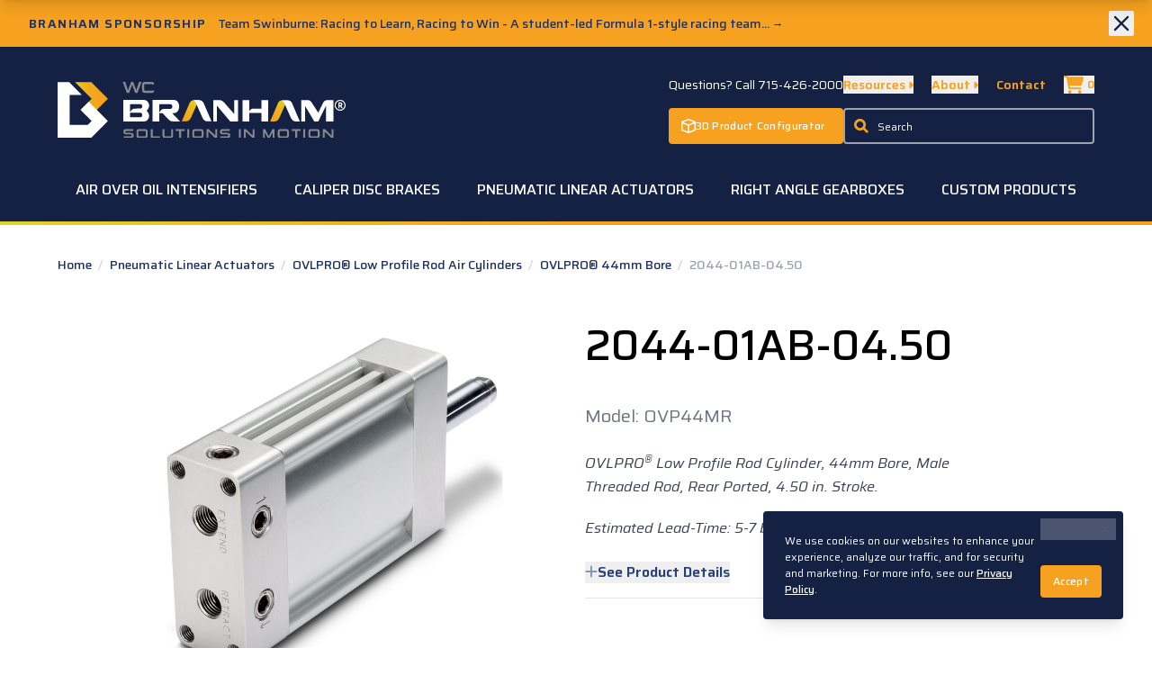

--- FILE ---
content_type: text/html; charset=UTF-8
request_url: https://www.wcbranham.com/actuators-pneumatic/ovlpro-low-profile-rod-cylinders/44mm-bore/204401ab04-50
body_size: 20478
content:


<!doctype html>

<html class="no-js" lang="en">

<head>
    <meta charset="UTF-8">

        
    <meta name="viewport" content="width=device-width, initial-scale=1.0">
    <meta http-equiv="X-UA-Compatible" content="ie=edge">
    <link rel="home" href="https://www.wcbranham.com/">
    <link rel="apple-touch-icon" sizes="180x180" href="/site-assets/images/apple-touch-icon.png">
    <link rel="icon" type="image/png" sizes="32x32" href="/site-assets/images/favicon-32x32.png">
    <link rel="icon" type="image/png" sizes="16x16" href="/site-assets/images/favicon-16x16.png">
    <meta name="msapplication-TileColor" content="#152143">
    <meta name="theme-color" content="#152143">

    <script src="https://kit.fontawesome.com/bec0821aae.js" crossorigin="anonymous"></script>
    <link href="/site-assets/css/app.css?id=c569363621797be3e4285678298d5a88" rel="stylesheet">
    <link href="/site-assets/css/utilities.css?id=a10b225936b5f0882aecbc9e877d1f01" rel="stylesheet">

            <link rel="preconnect" href="https://fonts.googleapis.com">
    <link rel="preconnect" href="https://fonts.gstatic.com" crossorigin>
    <link href="https://fonts.googleapis.com/css2?family=Saira:ital,wght@0,300;0,400;0,500;0,600;1,300;1,400;1,500;1,600&display=swap" rel="stylesheet">

    <script>window.search = {
          id: "HVQMUZLKPZ",
          api: "fe5c3041ac58c8299c96367e7d0926ca",
          products: "prod_wcb_product_numbers",
        }</script>

<title>2044-01AB-04.50 | OVLPRO® Low Profile Rod Air Cylinders | W.C. Branham</title>
<script>dataLayer = [];
(function(w,d,s,l,i){w[l]=w[l]||[];w[l].push({'gtm.start':
new Date().getTime(),event:'gtm.js'});var f=d.getElementsByTagName(s)[0],
j=d.createElement(s),dl=l!='dataLayer'?'&l='+l:'';j.async=true;j.src=
'https://www.googletagmanager.com/gtm.js?id='+i+dl;f.parentNode.insertBefore(j,f);
})(window,document,'script','dataLayer','GTM-KFXTGDN');
</script><meta name="generator" content="SEOmatic">
<meta name="keywords" content="pneumatic linear actuators,rodless cylinders,caliper disc brakes,right angle gearboxes">
<meta name="description" content="Manufacturer of pneumatic linear actuators, rodless cylinders, caliper disc brakes, and right angle gearboxes.">
<meta name="referrer" content="no-referrer-when-downgrade">
<meta name="robots" content="all">
<meta content="en_US" property="og:locale">
<meta content="W.C. Branham" property="og:site_name">
<meta content="website" property="og:type">
<meta content="https://www.wcbranham.com/actuators-pneumatic/ovlpro-low-profile-rod-cylinders/44mm-bore/204401ab04-50" property="og:url">
<meta content="2044-01AB-04.50 | OVLPRO® Low Profile Rod Air Cylinders | W.C. Branham" property="og:title">
<meta content="Manufacturer of pneumatic linear actuators, rodless cylinders, caliper disc brakes, and right angle gearboxes." property="og:description">
<meta content="https://wcbranham.imgix.net/images/OVP44_Side_MR_2022-05-11-170751_fqcu.png?w=1200&amp;h=630&amp;fit=fill&amp;trim=color&amp;pad=40&amp;bg=FFFFFF&amp;fill=solid&amp;fill-color=FFFFFF&amp;auto=format" property="og:image">
<meta content="1200" property="og:image:width">
<meta content="630" property="og:image:height">
<meta content="W.C. Branham logo" property="og:image:alt">
<meta name="twitter:card" content="summary_large_image">
<meta name="twitter:creator" content="@">
<meta name="twitter:title" content="2044-01AB-04.50 | OVLPRO® Low Profile Rod Air Cylinders | W.C. Branham">
<meta name="twitter:description" content="Manufacturer of pneumatic linear actuators, rodless cylinders, caliper disc brakes, and right angle gearboxes.">
<meta name="twitter:image" content="https://wcbranham.imgix.net/images/OVP44_Side_MR_2022-05-11-170751_fqcu.png?w=1200&amp;h=630&amp;fit=fill&amp;trim=color&amp;pad=40&amp;bg=FFFFFF&amp;fill=solid&amp;fill-color=FFFFFF&amp;auto=format">
<meta name="twitter:image:width" content="1200">
<meta name="twitter:image:height" content="630">
<meta name="twitter:image:alt" content="W.C. Branham logo">
<link href="https://www.wcbranham.com/actuators-pneumatic/ovlpro-low-profile-rod-cylinders/44mm-bore/204401ab04-50" rel="canonical">
<link href="https://www.wcbranham.com" rel="home">
<link type="text/plain" href="https://www.wcbranham.com/humans.txt" rel="author"></head>

<body class="snipcart-overwrite"
      x-data="{ mobileNavOpen: false, scrolledFromTop: false, showQuoteForm: false }"
      x-init="window.pageYOffset >= 200 ? scrolledFromTop = true : scrolledFromTop = false"
      @scroll.window="window.pageYOffset >= 200 ? scrolledFromTop = true : scrolledFromTop = false"
      @keydown.escape.window="showQuoteForm = false"><noscript><iframe src="https://www.googletagmanager.com/ns.html?id=GTM-KFXTGDN"
height="0" width="0" style="display:none;visibility:hidden"></iframe></noscript>


        
<script>
    window.SnipcartSettings = {
        publicApiKey: 'NDY1N2M0ZjYtZjc1Ny00ZGNiLTk0NzYtOGM0MGI2N2MxMjNlNjM3OTYxODQzNDc4Mzg5NTQ2',
        loadStrategy: 'on-user-interaction',
        templatesUrl: "/static/snipcart-override-templates.html"
    };

    (()=>{var a,d;(d=(a=window.SnipcartSettings).version)!=null||(a.version="3.0");var s,S;(S=(s=window.SnipcartSettings).currency)!=null||(s.currency="usd");var l,p;(p=(l=window.SnipcartSettings).timeoutDuration)!=null||(l.timeoutDuration=2750);var w,u;(u=(w=window.SnipcartSettings).domain)!=null||(w.domain="cdn.snipcart.com");var m,g;(g=(m=window.SnipcartSettings).protocol)!=null||(m.protocol="https");var y=window.SnipcartSettings.version.includes("v3.0.0-ci")||window.SnipcartSettings.version!="3.0"&&window.SnipcartSettings.version.localeCompare("3.4.0",void 0,{numeric:!0,sensitivity:"base"})===-1,f=["focus","mouseover","touchmove","scroll","keydown"];window.LoadSnipcart=o;document.readyState==="loading"?document.addEventListener("DOMContentLoaded",r):r();function r(){window.SnipcartSettings.loadStrategy?window.SnipcartSettings.loadStrategy==="on-user-interaction"&&(f.forEach(t=>document.addEventListener(t,o)),setTimeout(o,window.SnipcartSettings.timeoutDuration)):o()}var c=!1;function o(){if(c)return;c=!0;let t=document.getElementsByTagName("head")[0],e=document.querySelector("#snipcart"),i=document.querySelector(`src[src^="${window.SnipcartSettings.protocol}://${window.SnipcartSettings.domain}"][src$="snipcart.js"]`),n=document.querySelector(`link[href^="${window.SnipcartSettings.protocol}://${window.SnipcartSettings.domain}"][href$="snipcart.css"]`);e||(e=document.createElement("div"),e.id="snipcart",e.setAttribute("hidden","true"),document.body.appendChild(e)),h(e),i||(i=document.createElement("script"),i.src=`${window.SnipcartSettings.protocol}://${window.SnipcartSettings.domain}/themes/v${window.SnipcartSettings.version}/default/snipcart.js`,i.async=!0,t.appendChild(i)),n||(n=document.createElement("link"),n.rel="stylesheet",n.type="text/css",n.href=`${window.SnipcartSettings.protocol}://${window.SnipcartSettings.domain}/themes/v${window.SnipcartSettings.version}/default/snipcart.css`,t.prepend(n)),f.forEach(v=>document.removeEventListener(v,o))}function h(t){!y||(t.dataset.apiKey=window.SnipcartSettings.publicApiKey,window.SnipcartSettings.addProductBehavior&&(t.dataset.configAddProductBehavior=window.SnipcartSettings.addProductBehavior),window.SnipcartSettings.modalStyle&&(t.dataset.configModalStyle=window.SnipcartSettings.modalStyle),window.SnipcartSettings.currency&&(t.dataset.currency=window.SnipcartSettings.currency),window.SnipcartSettings.templatesUrl&&(t.dataset.templatesUrl=window.SnipcartSettings.templatesUrl))}})();
</script>
<a href="#main-content" class="sr-only">Skip to Main Content</a>



<div class="text-white transition bg-navy-800 mobile-nav-wrapper z-overlay" >

    <div class="relative py-4 mx-auto px-1/20 xs:py-6 md:pb-0 lg:pt-8">

        
        <div class="flex items-center justify-between w-full mb-3 md:mr-12 md:w-auto xs:mb-5 md:mb-0 md:flex-none lg:flex-1">

            <div class="flex-1">
                <a class="relative block m-0 w-44 xs:w-48 md:w-60 lg:w-80 z-max" href="/">
                    <span class="sr-only">W.C. Branham Homepage</span>
                    <div class="block">
                        <img src="/site-assets/images/wcb-logo-reverse-tag-reg.svg" width="600" height="120" alt="W.C. Branham Logo" />
                    </div>
                </a>
            </div>

            <div class="flex flex-none gap-x-0.5">

                <a href="tel:715-426-2000" class="relative items-center justify-center w-10 h-10 text-orange-500 transition rounded-sm hover:text-white z-max md:hidden mdd:inline-flex">
                    <svg class="h-6" xmlns="http://www.w3.org/2000/svg" viewBox="0 0 22.07 21.45"><path fill="currentColor" d="M21.51,16.18,17,13.59h0a1.24,1.24,0,0,0-.63-.14,1.48,1.48,0,0,0-1,.37L14,15.14a.36.36,0,0,1-.15.08h-.15l-.29-.06a3.34,3.34,0,0,1-.84-.33A10.17,10.17,0,0,1,11.22,14a16.07,16.07,0,0,1-1.88-1.62,17.81,17.81,0,0,1-1.66-1.81,10,10,0,0,1-.86-1.29A4.24,4.24,0,0,1,6.4,8.16.49.49,0,0,1,6.4,8a.36.36,0,0,1,.08-.15L7.63,6.73A1.46,1.46,0,0,0,8,6a1.12,1.12,0,0,0-.12-.8L5.41.59A1.77,1.77,0,0,0,5,.17.94.94,0,0,0,4.47,0a1.07,1.07,0,0,0-.75.32l-3.11,3a2,2,0,0,0-.4.54A2.4,2.4,0,0,0,0,4.5V5A5.24,5.24,0,0,0,.09,6.08,14.29,14.29,0,0,0,.53,7.79a14.54,14.54,0,0,0,1,2.2,21.15,21.15,0,0,0,1.73,2.65,26.59,26.59,0,0,0,2.71,3,24.05,24.05,0,0,0,3.85,3.2,21.71,21.71,0,0,0,3.26,1.74,10.89,10.89,0,0,0,2.44.73,14,14,0,0,0,1.44.14h.44a2.59,2.59,0,0,0,.67-.2,2,2,0,0,0,.55-.39l3.11-3a1,1,0,0,0,.33-.91A1.14,1.14,0,0,0,21.51,16.18Z"/></svg>
                </a>

                <button class="items-center text-orange-500 transition md:hidden mdd:inline-flex snipcart-checkout hover:text-white">
                    <svg class="h-6" xmlns="http://www.w3.org/2000/svg" viewBox="0 0 576 512" fill="currentColor"><path d="M96 0C107.5 0 117.4 8.19 119.6 19.51L121.1 32H541.8C562.1 32 578.3 52.25 572.6 72.66L518.6 264.7C514.7 278.5 502.1 288 487.8 288H170.7L179.9 336H488C501.3 336 512 346.7 512 360C512 373.3 501.3 384 488 384H159.1C148.5 384 138.6 375.8 136.4 364.5L76.14 48H24C10.75 48 0 37.25 0 24C0 10.75 10.75 0 24 0H96zM128 464C128 437.5 149.5 416 176 416C202.5 416 224 437.5 224 464C224 490.5 202.5 512 176 512C149.5 512 128 490.5 128 464zM512 464C512 490.5 490.5 512 464 512C437.5 512 416 490.5 416 464C416 437.5 437.5 416 464 416C490.5 416 512 437.5 512 464z"/></svg>
                    <span class="ml-1 text-xs font-bold snipcart-items-count">0</span>
                </button>

                <button class="relative hidden w-10 h-10 ml-2 -mr-2 border rounded-sm focus:outline-none hamburger hamburger--slider mdd:inline-flex z-max hover:outline-none" id="menu-button" type="button" aria-label="Menu" aria-controls="navigation" data-nav-toggle>
                    <span class="hamburger-box">
                        <span class="hamburger-inner"></span>
                    </span>
                </button>

            </div>

        </div>

        <nav class="relative w-full mx-auto">

            <ul>		
                	

                <li class="relative border-b border-white/25" x-data="{ selected: null }" :class="selected ? 'active' : ''">

                    <button type="button" class="block w-full px-6 py-3 group" @click="selected !== 1 ? selected = 1 : selected = null">
                        <div class="flex items-center justify-between w-full">
                            <span class="text-lg font-medium text-white transition md:text-xl group-hover:text-orange-500" >Air Over Oil Intensifiers</span>
                            <div class="flex items-center justify-center text-2xs">
                                <span class="transition transform " :class="selected ? 'rotate-90' : 'rotate-0'">
                                    <svg xmlns="http://www.w3.org/2000/svg" fill="currentColor" viewBox="0 0 34.85 35.52" class="w-3 h-3 text-orange-500" ><polygon points="17.29 35.52 0 35.52 17.56 17.8 0 0 17.29 0 34.85 17.8 17.29 35.52"/></svg>
                                </span>
                            </div>
                        </div>
                    </button>

                    <div class="relative overflow-hidden transition-all bg-navy-900 max-h-0" style="" x-ref="container1" x-bind:style="selected == 1 ? 'max-height: ' + $refs.container1.scrollHeight + 'px' : ''">
                        <ul class="py-3">
                            <li><a href="https://www.wcbranham.com/air-oil-intensifiers" class="block w-full px-6 py-2 font-normal">Overview</a></li>
                                                    <li><a href="https://www.wcbranham.com/air-oil-intensifiers/ovlboost-44mm-71" class="block w-full px-6 py-2 font-normal">OVLBOOST™ 44mm 7.8:1</a></li>
                                                    <li><a href="https://www.wcbranham.com/air-oil-intensifiers/51-air-oil-intensifier" class="block w-full px-6 py-2 font-normal">INT05 - 5:1</a></li>
                                                    <li><a href="https://www.wcbranham.com/air-oil-intensifiers/91-air-oil-intensifier" class="block w-full px-6 py-2 font-normal">INT09 - 9:1</a></li>
                                                    <li><a href="https://www.wcbranham.com/air-oil-intensifiers/101-air-oil-intensifer" class="block w-full px-6 py-2 font-normal">INT10 - 10:1</a></li>
                                                    <li><a href="https://www.wcbranham.com/air-oil-intensifiers/181-air-oil-intensifier" class="block w-full px-6 py-2 font-normal">INT18 - 18:1</a></li>
                                                    <li><a href="https://www.wcbranham.com/air-oil-intensifiers/201-air-oil-intensifier" class="block w-full px-6 py-2 font-normal">INT20 - 20:1</a></li>
                                                    <li><a href="https://www.wcbranham.com/air-oil-intensifiers/361-air-oil-intensifier" class="block w-full px-6 py-2 font-normal">INT36 - 36:1</a></li>
                                                </ul>
                    </div>

                </li>

                	

                <li class="relative border-b border-white/25" x-data="{ selected: null }" :class="selected ? 'active' : ''">

                    <button type="button" class="block w-full px-6 py-3 group" @click="selected !== 2 ? selected = 2 : selected = null">
                        <div class="flex items-center justify-between w-full">
                            <span class="text-lg font-medium text-white transition md:text-xl group-hover:text-orange-500" >Caliper Disc Brakes</span>
                            <div class="flex items-center justify-center text-2xs">
                                <span class="transition transform " :class="selected ? 'rotate-90' : 'rotate-0'">
                                    <svg xmlns="http://www.w3.org/2000/svg" fill="currentColor" viewBox="0 0 34.85 35.52" class="w-3 h-3 text-orange-500" ><polygon points="17.29 35.52 0 35.52 17.56 17.8 0 0 17.29 0 34.85 17.8 17.29 35.52"/></svg>
                                </span>
                            </div>
                        </div>
                    </button>

                    <div class="relative overflow-hidden transition-all bg-navy-900 max-h-0" style="" x-ref="container1" x-bind:style="selected == 2 ? 'max-height: ' + $refs.container1.scrollHeight + 'px' : ''">
                        <ul class="py-3">
                            <li><a href="https://www.wcbranham.com/brakes-caliper-disc" class="block w-full px-6 py-2 font-normal">Overview</a></li>
                                                    <li><a href="https://www.wcbranham.com/brakes-caliper-disc/pneumatic-brakes" class="block w-full px-6 py-2 font-normal">Pneumatic Brakes</a></li>
                                                    <li><a href="https://www.wcbranham.com/brakes-caliper-disc/hydraulic-brakes" class="block w-full px-6 py-2 font-normal">Hydraulic Brakes</a></li>
                                                    <li><a href="https://www.wcbranham.com/brakes-caliper-disc/mechanical-brakes" class="block w-full px-6 py-2 font-normal">Mechanical Brakes</a></li>
                                                    <li><a href="https://www.wcbranham.com/brakes-caliper-disc/pneumatic-spring-applied-brakes" class="block w-full px-6 py-2 font-normal">Pneumatic Spring Applied Brakes</a></li>
                                                    <li><a href="https://www.wcbranham.com/brakes-caliper-disc/hydraulic-spring-applied-brakes" class="block w-full px-6 py-2 font-normal">Hydraulic Spring Applied Brakes</a></li>
                                                    <li><a href="https://www.wcbranham.com/brakes-caliper-disc/dual-function-mechanical-hydraulic" class="block w-full px-6 py-2 font-normal">Dual Function Brakes</a></li>
                                                    <li><a href="https://www.wcbranham.com/brakes-caliper-disc/disc-and-hub-assemblies" class="block w-full px-6 py-2 font-normal">Brake Disc and Hub Assemblies</a></li>
                                                    <li><a href="https://www.wcbranham.com/brakes-caliper-disc/repair-kits-and-parts" class="block w-full px-6 py-2 font-normal">Brake Repair Kits and Spare Parts</a></li>
                                                </ul>
                    </div>

                </li>

                	

                <li class="relative border-b border-white/25" x-data="{ selected: null }" :class="selected ? 'active' : ''">

                    <button type="button" class="block w-full px-6 py-3 group" @click="selected !== 3 ? selected = 3 : selected = null">
                        <div class="flex items-center justify-between w-full">
                            <span class="text-lg font-medium text-white transition md:text-xl group-hover:text-orange-500" >Pneumatic Linear Actuators</span>
                            <div class="flex items-center justify-center text-2xs">
                                <span class="transition transform " :class="selected ? 'rotate-90' : 'rotate-0'">
                                    <svg xmlns="http://www.w3.org/2000/svg" fill="currentColor" viewBox="0 0 34.85 35.52" class="w-3 h-3 text-orange-500" ><polygon points="17.29 35.52 0 35.52 17.56 17.8 0 0 17.29 0 34.85 17.8 17.29 35.52"/></svg>
                                </span>
                            </div>
                        </div>
                    </button>

                    <div class="relative overflow-hidden transition-all bg-navy-900 max-h-0" style="" x-ref="container1" x-bind:style="selected == 3 ? 'max-height: ' + $refs.container1.scrollHeight + 'px' : ''">
                        <ul class="py-3">
                            <li><a href="https://www.wcbranham.com/actuators-pneumatic" class="block w-full px-6 py-2 font-normal">Overview</a></li>
                                                    <li><a href="https://www.wcbranham.com/actuators-pneumatic/ultriq" class="block w-full px-6 py-2 font-normal">ULTRIQ™ Compact Pancake Air Cylinders</a></li>
                                                    <li><a href="https://www.wcbranham.com/actuators-pneumatic/ovlpro-low-profile-rod-cylinders" class="block w-full px-6 py-2 font-normal">OVLPRO® Low Profile Rod Air Cylinders</a></li>
                                                    <li><a href="https://www.wcbranham.com/actuators-pneumatic/artec-standard-cylinders" class="block w-full px-6 py-2 font-normal">ARTEC® ISO &amp; UNITOP Rod Air Cylinders</a></li>
                                                    <li><a href="https://www.wcbranham.com/actuators-pneumatic/artec-compact-short-stroke-cylinders" class="block w-full px-6 py-2 font-normal">ARTEC® Compact &amp; Short Stroke Rod Air Cylinders</a></li>
                                                    <li><a href="https://www.wcbranham.com/actuators-pneumatic/artec-round-cylinders" class="block w-full px-6 py-2 font-normal">ARTEC® Round Rod Air Cylinders</a></li>
                                                    <li><a href="https://www.wcbranham.com/actuators-pneumatic/artec-stainless-steel-cylinders" class="block w-full px-6 py-2 font-normal">ARTEC® Stainless Steel ISO &amp; Round Rod Air Cylinders</a></li>
                                                    <li><a href="https://www.wcbranham.com/actuators-pneumatic/artec-stopper-cylinders" class="block w-full px-6 py-2 font-normal">ARTEC® Stopper Rod Air Cylinders</a></li>
                                                    <li><a href="https://www.wcbranham.com/actuators-pneumatic/artec-accessories" class="block w-full px-6 py-2 font-normal">ARTEC® Rod Cylinder Accessories</a></li>
                                                    <li><a href="https://www.wcbranham.com/actuators-pneumatic/duratrk-rodless-band-cylinders" class="block w-full px-6 py-2 font-normal">DURATRK® Band-Type Rodless Air Cylinder</a></li>
                                                    <li><a href="https://www.wcbranham.com/actuators-pneumatic/magtec-rodless-cylinders" class="block w-full px-6 py-2 font-normal">MAGTEC® Magnetically Coupled-Type Air Cylinder</a></li>
                                                    <li><a href="https://www.wcbranham.com/actuators-pneumatic/pneusa-rodless-cylinders" class="block w-full px-6 py-2 font-normal">PNEU-SA® Enclosed Cable-Type Air Cylinder</a></li>
                                                    <li><a href="https://www.wcbranham.com/actuators-pneumatic/rodless-cable-cylinders" class="block w-full px-6 py-2 font-normal">Rodless Cable Air Cylinders</a></li>
                                                    <li><a href="https://www.wcbranham.com/actuators-pneumatic/guided-cable-cylinders" class="block w-full px-6 py-2 font-normal">Guided Cable Air Cylinders</a></li>
                                                    <li><a href="https://www.wcbranham.com/actuators-pneumatic/single-acting-cable-cylinders" class="block w-full px-6 py-2 font-normal">Single Acting Cable Air Cylinders</a></li>
                                                    <li><a href="https://www.wcbranham.com/actuators-pneumatic/linear-tension-cable-cylinders" class="block w-full px-6 py-2 font-normal">Linear Tension Cable Air Cylinders</a></li>
                                                    <li><a href="https://www.wcbranham.com/actuators-pneumatic/cylinder-repair-kits" class="block w-full px-6 py-2 font-normal">Branham Cable Cylinder Repair Kits</a></li>
                                                    <li><a href="https://www.wcbranham.com/actuators-pneumatic/artec-pneumatic-grippers" class="block w-full px-6 py-2 font-normal">ARTEC® Pneumatic Angular Grippers</a></li>
                                                </ul>
                    </div>

                </li>

                	

                <li class="relative border-b border-white/25" x-data="{ selected: null }" :class="selected ? 'active' : ''">

                    <button type="button" class="block w-full px-6 py-3 group" @click="selected !== 4 ? selected = 4 : selected = null">
                        <div class="flex items-center justify-between w-full">
                            <span class="text-lg font-medium text-white transition md:text-xl group-hover:text-orange-500" >Right Angle Gearboxes</span>
                            <div class="flex items-center justify-center text-2xs">
                                <span class="transition transform " :class="selected ? 'rotate-90' : 'rotate-0'">
                                    <svg xmlns="http://www.w3.org/2000/svg" fill="currentColor" viewBox="0 0 34.85 35.52" class="w-3 h-3 text-orange-500" ><polygon points="17.29 35.52 0 35.52 17.56 17.8 0 0 17.29 0 34.85 17.8 17.29 35.52"/></svg>
                                </span>
                            </div>
                        </div>
                    </button>

                    <div class="relative overflow-hidden transition-all bg-navy-900 max-h-0" style="" x-ref="container1" x-bind:style="selected == 4 ? 'max-height: ' + $refs.container1.scrollHeight + 'px' : ''">
                        <ul class="py-3">
                            <li><a href="https://www.wcbranham.com/gearboxes-right-angle" class="block w-full px-6 py-2 font-normal">Overview</a></li>
                                                    <li><a href="https://www.wcbranham.com/gearboxes-right-angle/helical-microgear" class="block w-full px-6 py-2 font-normal">MICROGEAR®</a></li>
                                                    <li><a href="https://www.wcbranham.com/gearboxes-right-angle/include-a-shaft-series-10-mini" class="block w-full px-6 py-2 font-normal">INCLUDE-A-SHAFT®</a></li>
                                                    <li><a href="https://www.wcbranham.com/gearboxes-right-angle/helical-gearboxes" class="block w-full px-6 py-2 font-normal">INSERT-A-SHAFT®</a></li>
                                                    <li><a href="https://www.wcbranham.com/gearboxes-right-angle/helical-gearboxes-metric" class="block w-full px-6 py-2 font-normal">INSERT-A-SHAFT® Metric</a></li>
                                                    <li><a href="https://www.wcbranham.com/gearboxes-right-angle/helical-gearboxes-crl" class="block w-full px-6 py-2 font-normal">INSERT-A-SHAFT® CRL</a></li>
                                                    <li><a href="https://www.wcbranham.com/gearboxes-right-angle/insert-a-shaft-crl-washdown-series" class="block w-full px-6 py-2 font-normal">INSERT-A-SHAFT® CRL Washdown</a></li>
                                                    <li><a href="https://www.wcbranham.com/gearboxes-right-angle/stainless-steel-gearboxes" class="block w-full px-6 py-2 font-normal">INSERT-A-SHAFT® Stainless Steel</a></li>
                                                    <li><a href="https://www.wcbranham.com/gearboxes-right-angle/helical-glide-right-crossover" class="block w-full px-6 py-2 font-normal">GLIDE RIGHT™ Crossover</a></li>
                                                    <li><a href="https://www.wcbranham.com/gearboxes-right-angle/spiral-bevel-gearboxes" class="block w-full px-6 py-2 font-normal">Spiral Bevel Right Angle Gearboxes, 1:1 or 2:1 Ratio</a></li>
                                                    <li><a href="https://www.wcbranham.com/gearboxes-right-angle/series-4-worm-gearboxes" class="block w-full px-6 py-2 font-normal">Worm - BWG4™</a></li>
                                                    <li><a href="https://www.wcbranham.com/gearboxes-right-angle/repair-kits" class="block w-full px-6 py-2 font-normal">Helical Gearbox Repair Kits</a></li>
                                                </ul>
                    </div>

                </li>

                
                <li class="relative border-b border-white/25">
                    <a href="/custom-products" class="block w-full px-6 py-3 text-lg font-medium text-white md:text-xl">Custom Products</a>
                </li>

                <li class="relative border-b border-white/25" x-data="{ selected: null }" :class="selected ? 'active' : ''">

                    <button type="button" class="block w-full px-6 py-3 group" @click="selected !== 'company' ? selected = 'company' : selected = null">
                        <div class="flex items-center justify-between w-full">
                            <span class="text-lg font-medium text-white transition md:text-xl group-hover:text-orange-500" >Our Company</span>
                            <div class="flex items-center justify-center text-2xs">
                                <span class="transition transform " :class="selected ? 'rotate-90' : 'rotate-0'">
                                    <svg xmlns="http://www.w3.org/2000/svg" fill="currentColor" viewBox="0 0 34.85 35.52" class="w-3 h-3 text-orange-500" ><polygon points="17.29 35.52 0 35.52 17.56 17.8 0 0 17.29 0 34.85 17.8 17.29 35.52"/></svg>
                                </span>
                            </div>
                        </div>
                    </button>

                    <div class="relative overflow-hidden transition-all bg-navy-900 max-h-0" style="" x-ref="container1" x-bind:style="selected == 'company' ? 'max-height: ' + $refs.container1.scrollHeight + 'px' : ''">
                        <ul class="my-3">
                                                        <li><a href="https://www.wcbranham.com/about" class="block w-full px-6 py-2 font-normal">Our History</a></li>
                                                        <li><a href="https://www.wcbranham.com/about/careers" class="block w-full px-6 py-2 font-normal">Careers</a></li>
                                                        <li><a href="https://www.wcbranham.com/about/team" class="block w-full px-6 py-2 font-normal">Our Team</a></li>
                                                        <li><a href="https://www.wcbranham.com/about/core-values" class="block w-full px-6 py-2 font-normal">Core Values</a></li>
                                                                                    <li><a href="https://blog.wcbranham.com/" class="block w-full px-6 py-2 font-normal">Blog</a></li>
                                                        <li><a href="https://info.wcbranham.com/downloads-page" class="block w-full px-6 py-2 font-normal">Downloads</a></li>
                                                    </ul>
                    </div>

                </li>

            </ul>

        </nav>

        <div class="mt-12">
            <a href="/product-configurator" class="button bg-black/75 border-transparent text-white flex gap-x-2 justify-center items-center">
                <svg xmlns="http://www.w3.org/2000/svg" viewBox="0 0 512 512" class="block fill-current w-5 h-5 flex-none"><path d="M258.8 50.7c-1.8-.7-3.8-.7-5.7 0L63.6 122.6 256 198.2l192.4-75.6L258.8 50.7zM48 377.9c0 3.3 2.1 6.3 5.2 7.5L232 453.2V240.4L48 168.1V377.9zm232 75.3l178.8-67.8c3.1-1.2 5.2-4.2 5.2-7.5V168.1L280 240.4V453.2zM236.1 5.9c12.8-4.9 26.9-4.9 39.7 0l200 75.9C497.6 90 512 110.8 512 134.1V377.9c0 23.3-14.4 44.1-36.1 52.4l-200 75.9c-12.8 4.9-26.9 4.9-39.7 0l-200-75.9C14.4 422 0 401.2 0 377.9V134.1C0 110.8 14.4 90 36.1 81.7l200-75.9z"/></svg>
                <span class="">3D Product Configurator</span>
            </a>
            <a href="/contact" class="block mt-2 button button--orange">Contact Us</a>
        </div>

        <div class="flex justify-center my-6 text-xs font-normal">
            <a href="https://info.wcbranham.com/downloads-page" class="px-3 py-2 text-white opacity-50 hover:text-white hover:opacity-100">Downloads</a>
            <a href="/faq" class="px-3 py-2 text-white opacity-50 hover:text-white hover:opacity-100">FAQ</a>
            <a href="/terms-and-conditions" class="px-3 py-2 text-white opacity-50 hover:text-white hover:opacity-100">Terms & Conditions</a>
            <a href="/privacy" class="p-2 text-white opacity-50 hover:text-white hover:opacity-100">Privacy</a>        
        </div>

    </div>

</div>


    <div class="site-container">

        

              <div
        class="relative overflow-hidden bg-orange-500"
        data-module="Notice"
        data-cookie-name="notice-243153"
        data-hidden-value="hidden"
        data-remember="true">
      <div class="flex w-full mx-auto text-sm">

        <div class="self-center flex-1 text-navy-700 ">
          <a href="https://blog.wcbranham.com/team-swinburne-racing-to-learn-racing-to-win?_gl=1*1etila5*_gcl_au*MTMzMTA3NTI5MS4xNzE1NjQ1MDAw" class="block hover:no-underline group hover:text-white" target="_blank">            <p class="self-center py-3 pl-6 my-0 font-medium sm:py-4 xs:pl-8">
              <span class="inline-block mr-3 text-sm font-bold leading-tight tracking-widest uppercase">BRANHAM SPONSORSHIP</span><span class="text-sm font-medium leading-tight">Team Swinburne: Racing to Learn, Racing to Win - A student-led Formula 1-style racing team... <span class="text-xs ">&rarr;</span>
            </p>
            </a>        </div>

        <div class="grow-0 w-12 h-full">
          <div class="absolute top-0 right-0 flex items-start px-3 py-3 sm:pr-5 ">
            <button type="button" class="flex transition rounded-sm text-navy-800 hover:text-white" data-notice-dismiss>
              <svg class="w-6 h-6 sm:h-7 sm:w-7" stroke="currentColor" fill="none" viewBox="0 0 24 24">
                <path stroke-linecap="round" stroke-linejoin="round" stroke-width="2" d="M6 18L18 6M6 6l12 12"/>
              </svg>
            </button>
          </div>
        </div>

      </div>
    </div>
      
                    <header class="relative py-4 px-1/20 xs:py-6 md:pb-0 lg:pt-8 bg-navy-800">
    <div class="relative max-w-screen-xl mx-auto text-white md:flex md:justify-between z-210">

        <div class="flex items-center justify-between w-full mb-3 md:mr-12 md:w-auto xs:mb-5 md:mb-0 md:flex-none lg:flex-1">

            <div class="flex-1">
                <a class="relative block m-0 w-44 xs:w-48 md:w-60 lg:w-80 z-max" href="/">
                    <span class="sr-only">W.C. Branham Homepage</span>
                    <div class="block">
                        <img src="/site-assets/images/wcb-logo-reverse-tag-reg.svg" width="600" height="120" alt="W.C. Branham Logo" />
                    </div>
                </a>
            </div>

            <div class="flex flex-none gap-x-0.5">

                <a href="tel:715-426-2000" class="relative items-center justify-center w-10 h-10 text-orange-500 transition rounded-sm hover:text-white z-max md:hidden mdd:inline-flex">
                    <svg class="h-6" xmlns="http://www.w3.org/2000/svg" viewBox="0 0 22.07 21.45"><path fill="currentColor" d="M21.51,16.18,17,13.59h0a1.24,1.24,0,0,0-.63-.14,1.48,1.48,0,0,0-1,.37L14,15.14a.36.36,0,0,1-.15.08h-.15l-.29-.06a3.34,3.34,0,0,1-.84-.33A10.17,10.17,0,0,1,11.22,14a16.07,16.07,0,0,1-1.88-1.62,17.81,17.81,0,0,1-1.66-1.81,10,10,0,0,1-.86-1.29A4.24,4.24,0,0,1,6.4,8.16.49.49,0,0,1,6.4,8a.36.36,0,0,1,.08-.15L7.63,6.73A1.46,1.46,0,0,0,8,6a1.12,1.12,0,0,0-.12-.8L5.41.59A1.77,1.77,0,0,0,5,.17.94.94,0,0,0,4.47,0a1.07,1.07,0,0,0-.75.32l-3.11,3a2,2,0,0,0-.4.54A2.4,2.4,0,0,0,0,4.5V5A5.24,5.24,0,0,0,.09,6.08,14.29,14.29,0,0,0,.53,7.79a14.54,14.54,0,0,0,1,2.2,21.15,21.15,0,0,0,1.73,2.65,26.59,26.59,0,0,0,2.71,3,24.05,24.05,0,0,0,3.85,3.2,21.71,21.71,0,0,0,3.26,1.74,10.89,10.89,0,0,0,2.44.73,14,14,0,0,0,1.44.14h.44a2.59,2.59,0,0,0,.67-.2,2,2,0,0,0,.55-.39l3.11-3a1,1,0,0,0,.33-.91A1.14,1.14,0,0,0,21.51,16.18Z"/></svg>
                </a>

                <button class="items-center text-orange-500 transition md:hidden mdd:inline-flex snipcart-checkout hover:text-white">
                    <svg class="h-6" xmlns="http://www.w3.org/2000/svg" viewBox="0 0 576 512" fill="currentColor"><path d="M96 0C107.5 0 117.4 8.19 119.6 19.51L121.1 32H541.8C562.1 32 578.3 52.25 572.6 72.66L518.6 264.7C514.7 278.5 502.1 288 487.8 288H170.7L179.9 336H488C501.3 336 512 346.7 512 360C512 373.3 501.3 384 488 384H159.1C148.5 384 138.6 375.8 136.4 364.5L76.14 48H24C10.75 48 0 37.25 0 24C0 10.75 10.75 0 24 0H96zM128 464C128 437.5 149.5 416 176 416C202.5 416 224 437.5 224 464C224 490.5 202.5 512 176 512C149.5 512 128 490.5 128 464zM512 464C512 490.5 490.5 512 464 512C437.5 512 416 490.5 416 464C416 437.5 437.5 416 464 416C490.5 416 512 437.5 512 464z"/></svg>
                    <span class="ml-1 text-xs font-bold snipcart-items-count">0</span>
                </button>

                <button class="relative hidden w-10 h-10 ml-2 -mr-2 border rounded-sm focus:outline-none hamburger hamburger--slider mdd:inline-flex z-max hover:outline-none" id="menu-button" type="button" aria-label="Menu" aria-controls="navigation" data-nav-toggle>
                    <span class="hamburger-box">
                        <span class="hamburger-inner"></span>
                    </span>
                </button>

            </div>

        </div>
        
        <div class="relative z-50 md:grow-0 md:flex lg:max-w-screen-md gap-x-5 lg:gap-x-8">

            <div class="hidden flex-none md:block md:items-center md:justify-items-end ">
            
                <a href="tel:715-426-2000" title="Toll-Free (US and Canada)" class="text-center text-xs lg:text-sm block mb-3 lg:mb-4" target="_blank">
                    Questions? Call 715-426-2000
                </a>

                <a href="/product-configurator" class="button button--small button--orange px-3 py-2.5 whitespace-nowrap w-full text-white flex gap-x-2">
                    <svg xmlns="http://www.w3.org/2000/svg" viewBox="0 0 512 512" class="hidden lg:block fill-current w-4 h-4 flex-none"><path d="M258.8 50.7c-1.8-.7-3.8-.7-5.7 0L63.6 122.6 256 198.2l192.4-75.6L258.8 50.7zM48 377.9c0 3.3 2.1 6.3 5.2 7.5L232 453.2V240.4L48 168.1V377.9zm232 75.3l178.8-67.8c3.1-1.2 5.2-4.2 5.2-7.5V168.1L280 240.4V453.2zM236.1 5.9c12.8-4.9 26.9-4.9 39.7 0l200 75.9C497.6 90 512 110.8 512 134.1V377.9c0 23.3-14.4 44.1-36.1 52.4l-200 75.9c-12.8 4.9-26.9 4.9-39.7 0l-200-75.9C14.4 422 0 401.2 0 377.9V134.1C0 110.8 14.4 90 36.1 81.7l200-75.9z"/></svg>
                    <span class="">3D Product Configurator</span>
                </a>
            </div>

            <div class="md:flex-1">

                <ul class="relative justify-center hidden space-x-3 lg:space-x-5 text-sm font-semibold lg:mb-2 md:flex">

                    <li class="relative pb-2 group">
                        <button class="font-semibold text-orange-500 transition group-hover:text-white">
                            <span class="whitespace-nowrap">Resources&nbsp;<i class="text-xs transform fa-solid fa-caret-right group-hover:rotate-90"></i></span>
                            <ul class="text-left hidden group-hover:block mt-2 absolute bg-white shadow z-overlay w-36 rounded-sm text-navy-700 p-1.5 font-medium">
                                                                <li><a href="https://blog.wcbranham.com/" class="block px-1 py-1">Blog</a></li>
                                                                <li><a href="https://info.wcbranham.com/downloads-page" class="block px-1 py-1">Downloads</a></li>
                                                            </ul>   
                        </button>                         
                    </li>
                    <li class="relative pb-2 group">
                        <button class="font-semibold text-orange-500 transition group-hover:text-white">
                            <span class="whitespace-nowrap">About&nbsp;<i class="text-xs transform fa-solid fa-caret-right group-hover:rotate-90"></i></span>
                            <ul class="text-left hidden group-hover:block mt-2 absolute bg-white shadow z-overlay w-36 rounded-sm text-navy-700 p-1.5 font-medium">
                                                                <li><a href="https://www.wcbranham.com/about" class="block px-1 py-1">Our History</a></li>
                                                                <li><a href="https://www.wcbranham.com/about/careers" class="block px-1 py-1">Careers</a></li>
                                                                <li><a href="https://www.wcbranham.com/about/team" class="block px-1 py-1">Our Team</a></li>
                                                                <li><a href="https://www.wcbranham.com/about/core-values" class="block px-1 py-1">Core Values</a></li>
                                                            </ul>   
                        </button>                         
                    </li>
                    <li class="relative ">
                        <a class="text-orange-500 transition hover:text-white" href="/contact">Contact</a>
                    </li>

                    
                                        <li class="pb-0">
                        <button class="inline-flex items-center text-orange-500 transition snipcart-checkout hover:text-white">
                            <svg class="h-5" xmlns="http://www.w3.org/2000/svg" viewBox="0 0 576 512" fill="currentColor"><path d="M96 0C107.5 0 117.4 8.19 119.6 19.51L121.1 32H541.8C562.1 32 578.3 52.25 572.6 72.66L518.6 264.7C514.7 278.5 502.1 288 487.8 288H170.7L179.9 336H488C501.3 336 512 346.7 512 360C512 373.3 501.3 384 488 384H159.1C148.5 384 138.6 375.8 136.4 364.5L76.14 48H24C10.75 48 0 37.25 0 24C0 10.75 10.75 0 24 0H96zM128 464C128 437.5 149.5 416 176 416C202.5 416 224 437.5 224 464C224 490.5 202.5 512 176 512C149.5 512 128 490.5 128 464zM512 464C512 490.5 490.5 512 464 512C437.5 512 416 490.5 416 464C416 437.5 437.5 416 464 416C490.5 416 512 437.5 512 464z"/></svg>
                            <span class="ml-1 text-xs font-bold snipcart-items-count">0</span>
                        </button>
                    </li>
                                    </ul>

                <form action="https://www.wcbranham.com/search" role="search" class="flex-1 w-full">
                    <div class="relative m-0">
                        <input type="search" class="w-full h-10 text-xs text-white placeholder-white bg-transparent border-2 border-gray-400 rounded pl-9 focus:bg-transparent focus:border-white focus:ring-0 focus:placeholder-opacity-25" accesskey="s" name="q" id="q" placeholder="Search" aria-label="Enter a keyword, product sku, or serial number to search the site"  required>
                        <div class="absolute z-10 flex items-center justify-center w-8 text-orange-500 transition rounded inset-y-1 left-1 hover:text-orange-500 focus:outline-none focus:text-orange-500 ">
                            <svg class="w-4" xmlns="http://www.w3.org/2000/svg" viewBox="0 0 21.12 21.12"><path fill="currentColor" d="M21.12,18.53l-5.31-5.31a8.59,8.59,0,1,0-2.59,2.59l5.31,5.31ZM5.18,12A4.82,4.82,0,1,1,12,12,4.82,4.82,0,0,1,5.18,12Z"/></svg>
                        </div>
                    </div>
                </form>
            </div>

        </div>

    </div>

    <nav class="relative hidden max-w-screen-xl mx-auto mt-4 primary-nav md:block z-nav">
        

    <ul class="flex justify-between overflow-visible"
        x-data="primaryNav">

    
                                        
                                                    
                                    

        
        <li class="text-sm leading-snug lg:leading-snug lg:text-base uppercase text-white text-center font-medium flex-auto overflow-visible">

                        <a
                href="https://www.wcbranham.com/air-oil-intensifiers"
                class="block px-2 py-4 lg:py-6"
                data-hover-image="            /imager/images/23686/Branham_Inten_1780_8d46f36604d8c8b586259889c5dc2a9d.png"
                @mouseover="handleHover($event)">
                Air Over Oil Intensifiers
            </a>

            
                        <div class="absolute text-black normal-case transition z-nav top-full primary-nav__dropdown bg-citrus-500 w-full lg:w-1/2 left-0 ">
                <div class="grid grid-cols-6 w-full justify-start p-8 text-sm font-normal leading-loose text-left bg-white shadow-lg gap-x-8">

                    <div class="col-span-3 -mb-8 bg-white">
                        <figure class="relative mb-8">
                            <picture class="">
                                <img class="dropdown-image" width="400" height="400" :src="hoverImage" />
                            </picture>
                        </figure>
                    </div>

                    <div class="col-span-3 -mb-8 bg-white">
                                    
                
<div class="mb-8">

            <h4 class="block mb-1 font-bold border-b">
                            Traditional
                    </h4>
    
    <ul>
        
                                                            <li>
                <a href="https://www.wcbranham.com/air-oil-intensifiers/51-air-oil-intensifier"
                   class="block leading-snug py-1.5 px-2 -mx-2 hover:bg-gray-50 hover:text-orange-600 text-pretty transition-colors duration-150 ease-in-out"
                   @mouseover="handleHover($event)"
                   data-hover-image="                    /imager/images/14661/Branham_1777_8d46f36604d8c8b586259889c5dc2a9d.png">
                    INT05 - 5:1
                </a>
            </li>

        
                                                            <li>
                <a href="https://www.wcbranham.com/air-oil-intensifiers/91-air-oil-intensifier"
                   class="block leading-snug py-1.5 px-2 -mx-2 hover:bg-gray-50 hover:text-orange-600 text-pretty transition-colors duration-150 ease-in-out"
                   @mouseover="handleHover($event)"
                   data-hover-image="                    /imager/images/14665/Branham_1781_8d46f36604d8c8b586259889c5dc2a9d.png">
                    INT09 - 9:1
                </a>
            </li>

        
                                                            <li>
                <a href="https://www.wcbranham.com/air-oil-intensifiers/101-air-oil-intensifer"
                   class="block leading-snug py-1.5 px-2 -mx-2 hover:bg-gray-50 hover:text-orange-600 text-pretty transition-colors duration-150 ease-in-out"
                   @mouseover="handleHover($event)"
                   data-hover-image="                    /imager/images/14662/Branham_1778_8d46f36604d8c8b586259889c5dc2a9d.png">
                    INT10 - 10:1
                </a>
            </li>

        
                                                            <li>
                <a href="https://www.wcbranham.com/air-oil-intensifiers/181-air-oil-intensifier"
                   class="block leading-snug py-1.5 px-2 -mx-2 hover:bg-gray-50 hover:text-orange-600 text-pretty transition-colors duration-150 ease-in-out"
                   @mouseover="handleHover($event)"
                   data-hover-image="                    /imager/images/14796/Intensifier_1780_1200x1200_8d46f36604d8c8b586259889c5dc2a9d.png">
                    INT18 - 18:1
                </a>
            </li>

        
                                                            <li>
                <a href="https://www.wcbranham.com/air-oil-intensifiers/201-air-oil-intensifier"
                   class="block leading-snug py-1.5 px-2 -mx-2 hover:bg-gray-50 hover:text-orange-600 text-pretty transition-colors duration-150 ease-in-out"
                   @mouseover="handleHover($event)"
                   data-hover-image="                    /imager/images/14663/Branham_1779_8d46f36604d8c8b586259889c5dc2a9d.png">
                    INT20 - 20:1
                </a>
            </li>

        
                                                            <li>
                <a href="https://www.wcbranham.com/air-oil-intensifiers/361-air-oil-intensifier"
                   class="block leading-snug py-1.5 px-2 -mx-2 hover:bg-gray-50 hover:text-orange-600 text-pretty transition-colors duration-150 ease-in-out"
                   @mouseover="handleHover($event)"
                   data-hover-image="                    /imager/images/14666/Branham_1782_8d46f36604d8c8b586259889c5dc2a9d.png">
                    INT36 - 36:1
                </a>
            </li>

            </ul>

</div>
            
<div class="mb-8">

            <h4 class="block mb-1 font-bold border-b">
                            OVLBOOST®
                    </h4>
    
    <ul>
        
                                                            <li>
                <a href="https://www.wcbranham.com/air-oil-intensifiers/ovlboost-44mm-71"
                   class="block leading-snug py-1.5 px-2 -mx-2 hover:bg-gray-50 hover:text-orange-600 text-pretty transition-colors duration-150 ease-in-out"
                   @mouseover="handleHover($event)"
                   data-hover-image="                    /imager/images/59629/OVLBOOST1.50Vertical_8d46f36604d8c8b586259889c5dc2a9d.png">
                    OVLBOOST™ 44mm 7.8:1
                </a>
            </li>

            </ul>

</div>
                        </div>

                    <div class="col-span-3 -mb-8 bg-white">
                                                                                    </div>

                </div>
            </div>

            
        </li>
    
                                        
                                                    
                                    

        
        <li class="text-sm leading-snug lg:leading-snug lg:text-base uppercase text-white text-center font-medium flex-auto overflow-visible">

                        <a
                href="https://www.wcbranham.com/brakes-caliper-disc"
                class="block px-2 py-4 lg:py-6"
                data-hover-image="            /imager/images/23689/Branham_Brake_H47SBF_2022-03-15-213704_bhav_8d46f36604d8c8b586259889c5dc2a9d.png"
                @mouseover="handleHover($event)">
                Caliper Disc Brakes
            </a>

            
                        <div class="absolute text-black normal-case transition z-nav top-full primary-nav__dropdown bg-citrus-500 w-full lg:w-3/4 left-0 ">
                <div class="grid grid-cols-9 w-full justify-start p-8 text-sm font-normal leading-loose text-left bg-white shadow-lg gap-x-8">

                    <div class="col-span-3 -mb-8 bg-white">
                        <figure class="relative mb-8">
                            <picture class="">
                                <img class="dropdown-image" width="400" height="400" :src="hoverImage" />
                            </picture>
                        </figure>
                    </div>

                    <div class="col-span-3 -mb-8 bg-white">
                                    
                
<div class="mb-8">

            <h4 class="block mb-1 font-bold border-b">
                            Caliper Disc Brakes
                    </h4>
    
    <ul>
        
                                                            <li>
                <a href="https://www.wcbranham.com/brakes-caliper-disc/pneumatic-brakes"
                   class="block leading-snug py-1.5 px-2 -mx-2 hover:bg-gray-50 hover:text-orange-600 text-pretty transition-colors duration-150 ease-in-out"
                   @mouseover="handleHover($event)"
                   data-hover-image="                    /imager/images/34647/Branham_Brake_P200SF_8Bit_8d46f36604d8c8b586259889c5dc2a9d.png">
                    Pneumatic Brakes
                </a>
            </li>

        
                                                            <li>
                <a href="https://www.wcbranham.com/brakes-caliper-disc/hydraulic-brakes"
                   class="block leading-snug py-1.5 px-2 -mx-2 hover:bg-gray-50 hover:text-orange-600 text-pretty transition-colors duration-150 ease-in-out"
                   @mouseover="handleHover($event)"
                   data-hover-image="                    /imager/images/14760/H200DL_750x750_cymk300_8d46f36604d8c8b586259889c5dc2a9d.png">
                    Hydraulic Brakes
                </a>
            </li>

        
                                                            <li>
                <a href="https://www.wcbranham.com/brakes-caliper-disc/mechanical-brakes"
                   class="block leading-snug py-1.5 px-2 -mx-2 hover:bg-gray-50 hover:text-orange-600 text-pretty transition-colors duration-150 ease-in-out"
                   @mouseover="handleHover($event)"
                   data-hover-image="                    /imager/images/21764/Branham_Brake_M200BF_8d46f36604d8c8b586259889c5dc2a9d.png">
                    Mechanical Brakes
                </a>
            </li>

        
                                                            <li>
                <a href="https://www.wcbranham.com/brakes-caliper-disc/pneumatic-spring-applied-brakes"
                   class="block leading-snug py-1.5 px-2 -mx-2 hover:bg-gray-50 hover:text-orange-600 text-pretty transition-colors duration-150 ease-in-out"
                   @mouseover="handleHover($event)"
                   data-hover-image="                    /imager/images/14857/Pfs47_2600_8d46f36604d8c8b586259889c5dc2a9d.png">
                    Pneumatic Spring Applied Brakes
                </a>
            </li>

        
                                                            <li>
                <a href="https://www.wcbranham.com/brakes-caliper-disc/hydraulic-spring-applied-brakes"
                   class="block leading-snug py-1.5 px-2 -mx-2 hover:bg-gray-50 hover:text-orange-600 text-pretty transition-colors duration-150 ease-in-out"
                   @mouseover="handleHover($event)"
                   data-hover-image="                    /imager/images/14728/FS200F_750x750_cymk300_8d46f36604d8c8b586259889c5dc2a9d.png">
                    Hydraulic Spring Applied Brakes
                </a>
            </li>

        
                                                            <li>
                <a href="https://www.wcbranham.com/brakes-caliper-disc/dual-function-mechanical-hydraulic"
                   class="block leading-snug py-1.5 px-2 -mx-2 hover:bg-gray-50 hover:text-orange-600 text-pretty transition-colors duration-150 ease-in-out"
                   @mouseover="handleHover($event)"
                   data-hover-image="                    /imager/images/14811/MH200F_750x750_cymk300_8d46f36604d8c8b586259889c5dc2a9d.png">
                    Dual Function Brakes
                </a>
            </li>

            </ul>

</div>
            
<div class="mb-8">

            <h4 class="block mb-1 font-bold border-b">
                            Repair Kits and Parts
                    </h4>
    
    <ul>
        
                                                            <li>
                <a href="https://www.wcbranham.com/brakes-caliper-disc/repair-kits-and-parts"
                   class="block leading-snug py-1.5 px-2 -mx-2 hover:bg-gray-50 hover:text-orange-600 text-pretty transition-colors duration-150 ease-in-out"
                   @mouseover="handleHover($event)"
                   data-hover-image="                    /imager/images/14844/P38SBF_750x750_cymk300_8d46f36604d8c8b586259889c5dc2a9d.png">
                    Brake Repair Kits and Spare Parts
                </a>
            </li>

            </ul>

</div>
                        </div>

                    <div class="col-span-3 -mb-8 bg-white">
                                                            
                
<div class="mb-8">

            <h4 class="block mb-1 font-bold border-b">
                            Brake Discs and Hub Assemblies
                    </h4>
    
    <ul>
        
                                                            <li>
                <a href="https://www.wcbranham.com/brakes-caliper-disc/disc-and-hub-assemblies/brake-discs-6-5-16"
                   class="block leading-snug py-1.5 px-2 -mx-2 hover:bg-gray-50 hover:text-orange-600 text-pretty transition-colors duration-150 ease-in-out"
                   @mouseover="handleHover($event)"
                   data-hover-image="                    /imager/images/239744/107-0444_48010014_FA2_8d46f36604d8c8b586259889c5dc2a9d.png">
                    6 5/16&quot; Discs
                </a>
            </li>

        
                                                            <li>
                <a href="https://www.wcbranham.com/brakes-caliper-disc/disc-and-hub-assemblies/brake-discs-8"
                   class="block leading-snug py-1.5 px-2 -mx-2 hover:bg-gray-50 hover:text-orange-600 text-pretty transition-colors duration-150 ease-in-out"
                   @mouseover="handleHover($event)"
                   data-hover-image="                    /imager/images/239721/107-0466_48020024F_FA2_8d46f36604d8c8b586259889c5dc2a9d.png">
                    8&quot; Discs
                </a>
            </li>

        
                                                            <li>
                <a href="https://www.wcbranham.com/brakes-caliper-disc/disc-and-hub-assemblies/brake-discs-10"
                   class="block leading-snug py-1.5 px-2 -mx-2 hover:bg-gray-50 hover:text-orange-600 text-pretty transition-colors duration-150 ease-in-out"
                   @mouseover="handleHover($event)"
                   data-hover-image="                    /imager/images/239725/107-0474_48030022F_FA2_8d46f36604d8c8b586259889c5dc2a9d.png">
                    10&quot; Discs
                </a>
            </li>

        
                                                            <li>
                <a href="https://www.wcbranham.com/brakes-caliper-disc/disc-and-hub-assemblies/brake-discs-12"
                   class="block leading-snug py-1.5 px-2 -mx-2 hover:bg-gray-50 hover:text-orange-600 text-pretty transition-colors duration-150 ease-in-out"
                   @mouseover="handleHover($event)"
                   data-hover-image="                    /imager/images/239820/107-0477_48040024F_FA2_2024-02-08-172810_omfy_8d46f36604d8c8b586259889c5dc2a9d.png">
                    12&quot; Discs
                </a>
            </li>

        
                                                            <li>
                <a href="https://www.wcbranham.com/brakes-caliper-disc/disc-and-hub-assemblies/brake-discs-16"
                   class="block leading-snug py-1.5 px-2 -mx-2 hover:bg-gray-50 hover:text-orange-600 text-pretty transition-colors duration-150 ease-in-out"
                   @mouseover="handleHover($event)"
                   data-hover-image="                    /imager/images/239841/107-0481_48050024F_FA2_8d46f36604d8c8b586259889c5dc2a9d.png">
                    16&quot; Discs
                </a>
            </li>

        
                                                            <li>
                <a href="https://www.wcbranham.com/brakes-caliper-disc/disc-and-hub-assemblies/hub-assemblies-6-5-16"
                   class="block leading-snug py-1.5 px-2 -mx-2 hover:bg-gray-50 hover:text-orange-600 text-pretty transition-colors duration-150 ease-in-out"
                   @mouseover="handleHover($event)"
                   data-hover-image="                    /imager/images/239539/107-0405_48014108_FA_8d46f36604d8c8b586259889c5dc2a9d.png">
                    Hubs for 6 5/16&quot; Discs
                </a>
            </li>

        
                                                            <li>
                <a href="https://www.wcbranham.com/brakes-caliper-disc/disc-and-hub-assemblies/hub-assemblies-8-10"
                   class="block leading-snug py-1.5 px-2 -mx-2 hover:bg-gray-50 hover:text-orange-600 text-pretty transition-colors duration-150 ease-in-out"
                   @mouseover="handleHover($event)"
                   data-hover-image="                    /imager/images/239563/107-0416_48024116_FA_8d46f36604d8c8b586259889c5dc2a9d.png">
                    Hubs for 8&quot;/10&quot; Discs
                </a>
            </li>

        
                                                            <li>
                <a href="https://www.wcbranham.com/brakes-caliper-disc/disc-and-hub-assemblies/hub-assemblies-12-16"
                   class="block leading-snug py-1.5 px-2 -mx-2 hover:bg-gray-50 hover:text-orange-600 text-pretty transition-colors duration-150 ease-in-out"
                   @mouseover="handleHover($event)"
                   data-hover-image="                    /imager/images/239619/107-0431_48044132_FA_8d46f36604d8c8b586259889c5dc2a9d.png">
                    Hubs for 12&quot;/16&quot; Discs
                </a>
            </li>

        
                                                            <li>
                <a href="https://www.wcbranham.com/brakes-caliper-disc/disc-and-hub-assemblies/machined-discs"
                   class="block leading-snug py-1.5 px-2 -mx-2 hover:bg-gray-50 hover:text-orange-600 text-pretty transition-colors duration-150 ease-in-out"
                   @mouseover="handleHover($event)"
                   data-hover-image="                    /imager/images/239630/107-0449_48021208_FA_8d46f36604d8c8b586259889c5dc2a9d.png">
                    Machined Discs
                </a>
            </li>

        
                                                            <li>
                <a href="https://www.wcbranham.com/brakes-caliper-disc/disc-and-hub-assemblies/blank-discs"
                   class="block leading-snug py-1.5 px-2 -mx-2 hover:bg-gray-50 hover:text-orange-600 text-pretty transition-colors duration-150 ease-in-out"
                   @mouseover="handleHover($event)"
                   data-hover-image="                    /imager/images/239637/107-0469_48031200_FA_8d46f36604d8c8b586259889c5dc2a9d.png">
                    Blank Discs
                </a>
            </li>

            </ul>

</div>
                                            </div>

                </div>
            </div>

            
        </li>
    
                                        
                                                    
                                    

        
        <li class="text-sm leading-snug lg:leading-snug lg:text-base uppercase text-white text-center font-medium flex-auto overflow-visible">

                        <a
                href="https://www.wcbranham.com/actuators-pneumatic"
                class="block px-2 py-4 lg:py-6"
                data-hover-image="            /imager/images/23701/DURATRK_DTF_1200X1200_8d46f36604d8c8b586259889c5dc2a9d.png"
                @mouseover="handleHover($event)">
                Pneumatic Linear Actuators
            </a>

            
                        <div class="absolute text-black normal-case transition z-nav top-full primary-nav__dropdown bg-citrus-500 w-full lg:w-3/4 left-0 lg:ml-1/6 ">
                <div class="grid grid-cols-9 w-full justify-start p-8 text-sm font-normal leading-loose text-left bg-white shadow-lg gap-x-8">

                    <div class="col-span-3 -mb-8 bg-white">
                        <figure class="relative mb-8">
                            <picture class="">
                                <img class="dropdown-image" width="400" height="400" :src="hoverImage" />
                            </picture>
                        </figure>
                    </div>

                    <div class="col-span-3 -mb-8 bg-white">
                                    
                
<div class="mb-8">

            <h4 class="block mb-1 font-bold border-b">
                            Rod Cylinders
                    </h4>
    
    <ul>
        
                                                            <li>
                <a href="https://www.wcbranham.com/actuators-pneumatic/ultriq"
                   class="block leading-snug py-1.5 px-2 -mx-2 hover:bg-gray-50 hover:text-orange-600 text-pretty transition-colors duration-150 ease-in-out"
                   @mouseover="handleHover($event)"
                   data-hover-image="                    /imager/images/250826/Q25FVertRetPri850_New2_8d46f36604d8c8b586259889c5dc2a9d.png">
                    ULTRIQ™ Compact Pancake Air Cylinders
                </a>
            </li>

        
                                                            <li>
                <a href="https://www.wcbranham.com/actuators-pneumatic/ovlpro-low-profile-rod-cylinders"
                   class="block leading-snug py-1.5 px-2 -mx-2 hover:bg-gray-50 hover:text-orange-600 text-pretty transition-colors duration-150 ease-in-out"
                   @mouseover="handleHover($event)"
                   data-hover-image="                    /imager/images/30711/OVP44_Side_MS_1200x900_nobac_v2_8d46f36604d8c8b586259889c5dc2a9d.png">
                    OVLPRO® Low Profile Rod Air Cylinders
                </a>
            </li>

        
                                                            <li>
                <a href="https://www.wcbranham.com/actuators-pneumatic/artec-standard-cylinders"
                   class="block leading-snug py-1.5 px-2 -mx-2 hover:bg-gray-50 hover:text-orange-600 text-pretty transition-colors duration-150 ease-in-out"
                   @mouseover="handleHover($event)"
                   data-hover-image="                    /imager/images/22259/Artec_Serie_H_V3_8d46f36604d8c8b586259889c5dc2a9d.png">
                    ARTEC® ISO &amp; UNITOP Rod Air Cylinders
                </a>
            </li>

        
                                                            <li>
                <a href="https://www.wcbranham.com/actuators-pneumatic/artec-compact-short-stroke-cylinders"
                   class="block leading-snug py-1.5 px-2 -mx-2 hover:bg-gray-50 hover:text-orange-600 text-pretty transition-colors duration-150 ease-in-out"
                   @mouseover="handleHover($event)"
                   data-hover-image="                    /imager/images/30105/Artec_Serie_P_v1_8d46f36604d8c8b586259889c5dc2a9d.png">
                    ARTEC® Compact &amp; Short Stroke Rod Air Cylinders
                </a>
            </li>

        
                                                            <li>
                <a href="https://www.wcbranham.com/actuators-pneumatic/artec-round-cylinders"
                   class="block leading-snug py-1.5 px-2 -mx-2 hover:bg-gray-50 hover:text-orange-600 text-pretty transition-colors duration-150 ease-in-out"
                   @mouseover="handleHover($event)"
                   data-hover-image="                    /imager/images/225648/Artec_Serie_I_NoBac_2023-04-24-194011_pufp_8d46f36604d8c8b586259889c5dc2a9d.png">
                    ARTEC® Round Rod Air Cylinders
                </a>
            </li>

        
                                                            <li>
                <a href="https://www.wcbranham.com/actuators-pneumatic/artec-stainless-steel-cylinders"
                   class="block leading-snug py-1.5 px-2 -mx-2 hover:bg-gray-50 hover:text-orange-600 text-pretty transition-colors duration-150 ease-in-out"
                   @mouseover="handleHover($event)"
                   data-hover-image="                    /imager/images/30111/Artec_Serie_X_v1_8d46f36604d8c8b586259889c5dc2a9d.png">
                    ARTEC® Stainless Steel ISO &amp; Round Rod Air Cylinders
                </a>
            </li>

        
                                                            <li>
                <a href="https://www.wcbranham.com/actuators-pneumatic/artec-stopper-cylinders"
                   class="block leading-snug py-1.5 px-2 -mx-2 hover:bg-gray-50 hover:text-orange-600 text-pretty transition-colors duration-150 ease-in-out"
                   @mouseover="handleHover($event)"
                   data-hover-image="                    /imager/images/241792/Artec_Serie_ST_v1-update_8d46f36604d8c8b586259889c5dc2a9d.png">
                    ARTEC® Stopper Rod Air Cylinders
                </a>
            </li>

        
                                                            <li>
                <a href="https://www.wcbranham.com/actuators-pneumatic/artec-pneumatic-grippers"
                   class="block leading-snug py-1.5 px-2 -mx-2 hover:bg-gray-50 hover:text-orange-600 text-pretty transition-colors duration-150 ease-in-out"
                   @mouseover="handleHover($event)"
                   data-hover-image="                    /imager/images/30117/Artec_Serie_M_v2_8d46f36604d8c8b586259889c5dc2a9d.png">
                    ARTEC® Pneumatic Angular Grippers
                </a>
            </li>

        
                                                            <li>
                <a href="https://www.wcbranham.com/actuators-pneumatic/artec-accessories"
                   class="block leading-snug py-1.5 px-2 -mx-2 hover:bg-gray-50 hover:text-orange-600 text-pretty transition-colors duration-150 ease-in-out"
                   @mouseover="handleHover($event)"
                   data-hover-image="                    /imager/images/237284/New_Artec_Accessories_8d46f36604d8c8b586259889c5dc2a9d.png">
                    ARTEC® Rod Cylinder Accessories
                </a>
            </li>

            </ul>

</div>
                        </div>

                    <div class="col-span-3 -mb-8 bg-white">
                                                            
                
<div class="mb-8">

            <h4 class="block mb-1 font-bold border-b">
                            Rodless Cylinders
                    </h4>
    
    <ul>
        
                                                            <li>
                <a href="https://www.wcbranham.com/actuators-pneumatic/duratrk-rodless-band-cylinders"
                   class="block leading-snug py-1.5 px-2 -mx-2 hover:bg-gray-50 hover:text-orange-600 text-pretty transition-colors duration-150 ease-in-out"
                   @mouseover="handleHover($event)"
                   data-hover-image="                    /imager/images/30128/DURATRK_DTF_1200x900_8d46f36604d8c8b586259889c5dc2a9d.png">
                    DURATRK® Band-Type Rodless Air Cylinder
                </a>
            </li>

        
                                                            <li>
                <a href="https://www.wcbranham.com/actuators-pneumatic/magtec-rodless-cylinders"
                   class="block leading-snug py-1.5 px-2 -mx-2 hover:bg-gray-50 hover:text-orange-600 text-pretty transition-colors duration-150 ease-in-out"
                   @mouseover="handleHover($event)"
                   data-hover-image="                    /imager/images/21427/Branham_MAGTEC15SM_8d46f36604d8c8b586259889c5dc2a9d.png">
                    MAGTEC® Magnetically Coupled-Type Air Cylinder
                </a>
            </li>

        
                                                            <li>
                <a href="https://www.wcbranham.com/actuators-pneumatic/pneusa-rodless-cylinders"
                   class="block leading-snug py-1.5 px-2 -mx-2 hover:bg-gray-50 hover:text-orange-600 text-pretty transition-colors duration-150 ease-in-out"
                   @mouseover="handleHover($event)"
                   data-hover-image="                    /imager/images/21050/Branham_PNEUSA44_Single_8d46f36604d8c8b586259889c5dc2a9d.png">
                    PNEU-SA® Enclosed Cable-Type Air Cylinder
                </a>
            </li>

        
                                                            <li>
                <a href="https://www.wcbranham.com/actuators-pneumatic/rodless-cable-cylinders"
                   class="block leading-snug py-1.5 px-2 -mx-2 hover:bg-gray-50 hover:text-orange-600 text-pretty transition-colors duration-150 ease-in-out"
                   @mouseover="handleHover($event)"
                   data-hover-image="                    /imager/images/241797/Branham_1151-updated_8d46f36604d8c8b586259889c5dc2a9d.png">
                    Rodless Cable Air Cylinders
                </a>
            </li>

        
                                                            <li>
                <a href="https://www.wcbranham.com/actuators-pneumatic/guided-cable-cylinders"
                   class="block leading-snug py-1.5 px-2 -mx-2 hover:bg-gray-50 hover:text-orange-600 text-pretty transition-colors duration-150 ease-in-out"
                   @mouseover="handleHover($event)"
                   data-hover-image="                    /imager/images/241800/Branham_GCC1151-updated_8d46f36604d8c8b586259889c5dc2a9d.png">
                    Guided Cable Air Cylinders
                </a>
            </li>

        
                                                            <li>
                <a href="https://www.wcbranham.com/actuators-pneumatic/single-acting-cable-cylinders"
                   class="block leading-snug py-1.5 px-2 -mx-2 hover:bg-gray-50 hover:text-orange-600 text-pretty transition-colors duration-150 ease-in-out"
                   @mouseover="handleHover($event)"
                   data-hover-image="                    /imager/images/21418/Branham_1151SA_8d46f36604d8c8b586259889c5dc2a9d.png">
                    Single Acting Cable Air Cylinders
                </a>
            </li>

        
                                                            <li>
                <a href="https://www.wcbranham.com/actuators-pneumatic/linear-tension-cable-cylinders"
                   class="block leading-snug py-1.5 px-2 -mx-2 hover:bg-gray-50 hover:text-orange-600 text-pretty transition-colors duration-150 ease-in-out"
                   @mouseover="handleHover($event)"
                   data-hover-image="                    /imager/images/21007/LTC_Cylinder_1251_8d46f36604d8c8b586259889c5dc2a9d.png">
                    Linear Tension Cable Air Cylinders
                </a>
            </li>

        
                                                            <li>
                <a href="https://www.wcbranham.com/actuators-pneumatic/cylinder-repair-kits"
                   class="block leading-snug py-1.5 px-2 -mx-2 hover:bg-gray-50 hover:text-orange-600 text-pretty transition-colors duration-150 ease-in-out"
                   @mouseover="handleHover($event)"
                   data-hover-image="                    /imager/images/14591/110CAKIT550080624104622_8d46f36604d8c8b586259889c5dc2a9d.png">
                    Branham Cable Cylinder Repair Kits
                </a>
            </li>

            </ul>

</div>
                                            </div>

                </div>
            </div>

            
        </li>
    
                                        
                                                    
                                

        
        <li class="text-sm leading-snug lg:leading-snug lg:text-base uppercase text-white text-center font-medium flex-auto overflow-visible">

                        <a
                href="https://www.wcbranham.com/gearboxes-right-angle"
                class="block px-2 py-4 lg:py-6"
                data-hover-image="            /imager/images/23728/Branham_GearBox6_V2_8d46f36604d8c8b586259889c5dc2a9d.png"
                @mouseover="handleHover($event)">
                Right Angle Gearboxes
            </a>

            
                        <div class="absolute text-black normal-case transition z-nav top-full primary-nav__dropdown bg-citrus-500 w-full lg:w-3/4 right-0 ">
                <div class="grid grid-cols-9 w-full justify-start p-8 text-sm font-normal leading-loose text-left bg-white shadow-lg gap-x-8">

                    <div class="col-span-3 -mb-8 bg-white">
                        <figure class="relative mb-8">
                            <picture class="">
                                <img class="dropdown-image" width="400" height="400" :src="hoverImage" />
                            </picture>
                        </figure>
                    </div>

                    <div class="col-span-3 -mb-8 bg-white">
                                    
                
<div class="mb-8">

            <h4 class="block mb-1 font-bold border-b">
                            Helical Gearboxes
                    </h4>
    
    <ul>
        
                                                            <li>
                <a href="https://www.wcbranham.com/gearboxes-right-angle/include-a-shaft-series-10-mini"
                   class="block leading-snug py-1.5 px-2 -mx-2 hover:bg-gray-50 hover:text-orange-600 text-pretty transition-colors duration-150 ease-in-out"
                   @mouseover="handleHover($event)"
                   data-hover-image="                    /imager/images/53962/Branham_INCAS_3way_8d46f36604d8c8b586259889c5dc2a9d.png">
                    INCLUDE-A-SHAFT®
                </a>
            </li>

        
                                                            <li>
                <a href="https://www.wcbranham.com/gearboxes-right-angle/helical-gearboxes"
                   class="block leading-snug py-1.5 px-2 -mx-2 hover:bg-gray-50 hover:text-orange-600 text-pretty transition-colors duration-150 ease-in-out"
                   @mouseover="handleHover($event)"
                   data-hover-image="                    /imager/images/33541/Branham_gearbox_2_IAS25_Logo1200x900_8d46f36604d8c8b586259889c5dc2a9d.png">
                    INSERT-A-SHAFT®
                </a>
            </li>

        
                                                            <li>
                <a href="https://www.wcbranham.com/gearboxes-right-angle/helical-gearboxes-metric"
                   class="block leading-snug py-1.5 px-2 -mx-2 hover:bg-gray-50 hover:text-orange-600 text-pretty transition-colors duration-150 ease-in-out"
                   @mouseover="handleHover($event)"
                   data-hover-image="                    /imager/images/30813/Branham_gearbox_2_IAS25_8bit_8d46f36604d8c8b586259889c5dc2a9d.png">
                    INSERT-A-SHAFT® Metric
                </a>
            </li>

        
                                                            <li>
                <a href="https://www.wcbranham.com/gearboxes-right-angle/helical-gearboxes-crl"
                   class="block leading-snug py-1.5 px-2 -mx-2 hover:bg-gray-50 hover:text-orange-600 text-pretty transition-colors duration-150 ease-in-out"
                   @mouseover="handleHover($event)"
                   data-hover-image="                    /imager/images/23728/Branham_GearBox6_V2_8d46f36604d8c8b586259889c5dc2a9d.png">
                    INSERT-A-SHAFT® CRL
                </a>
            </li>

        
                                                            <li>
                <a href="https://www.wcbranham.com/gearboxes-right-angle/insert-a-shaft-crl-washdown-series"
                   class="block leading-snug py-1.5 px-2 -mx-2 hover:bg-gray-50 hover:text-orange-600 text-pretty transition-colors duration-150 ease-in-out"
                   @mouseover="handleHover($event)"
                   data-hover-image="                    /imager/images/31290/Branham_gearbox_1_washdown_8bit_8d46f36604d8c8b586259889c5dc2a9d.png">
                    INSERT-A-SHAFT® CRL Washdown
                </a>
            </li>

        
                                                            <li>
                <a href="https://www.wcbranham.com/gearboxes-right-angle/stainless-steel-gearboxes"
                   class="block leading-snug py-1.5 px-2 -mx-2 hover:bg-gray-50 hover:text-orange-600 text-pretty transition-colors duration-150 ease-in-out"
                   @mouseover="handleHover($event)"
                   data-hover-image="                    /imager/images/31296/Branham_gearbox8_SSIAS10_small_8d46f36604d8c8b586259889c5dc2a9d.png">
                    INSERT-A-SHAFT® Stainless Steel
                </a>
            </li>

        
                                                            <li>
                <a href="https://www.wcbranham.com/gearboxes-right-angle/helical-glide-right-crossover"
                   class="block leading-snug py-1.5 px-2 -mx-2 hover:bg-gray-50 hover:text-orange-600 text-pretty transition-colors duration-150 ease-in-out"
                   @mouseover="handleHover($event)"
                   data-hover-image="                    /imager/images/30813/Branham_gearbox_2_IAS25_8bit_8d46f36604d8c8b586259889c5dc2a9d.png">
                    GLIDE RIGHT™ Crossover
                </a>
            </li>

        
                                                            <li>
                <a href="https://www.wcbranham.com/gearboxes-right-angle/helical-microgear"
                   class="block leading-snug py-1.5 px-2 -mx-2 hover:bg-gray-50 hover:text-orange-600 text-pretty transition-colors duration-150 ease-in-out"
                   @mouseover="handleHover($event)"
                   data-hover-image="                    /imager/images/53920/MicroGearboxM5M7GroupCard_ABView_1200x900_8d46f36604d8c8b586259889c5dc2a9d.png">
                    MICROGEAR®
                </a>
            </li>

            </ul>

</div>
                        </div>

                    <div class="col-span-3 -mb-8 bg-white">
                                                            
                
<div class="mb-8">

            <h4 class="block mb-1 font-bold border-b">
                            Other Gearboxes
                    </h4>
    
    <ul>
        
                                                            <li>
                <a href="https://www.wcbranham.com/gearboxes-right-angle/spiral-bevel-gearboxes"
                   class="block leading-snug py-1.5 px-2 -mx-2 hover:bg-gray-50 hover:text-orange-600 text-pretty transition-colors duration-150 ease-in-out"
                   @mouseover="handleHover($event)"
                   data-hover-image="                    /imager/images/31302/Branham_SB2WayFlange_8bit_8d46f36604d8c8b586259889c5dc2a9d.png">
                    Spiral Bevel Right Angle Gearboxes, 1:1 or 2:1 Ratio
                </a>
            </li>

        
                                                            <li>
                <a href="https://www.wcbranham.com/gearboxes-right-angle/series-4-worm-gearboxes"
                   class="block leading-snug py-1.5 px-2 -mx-2 hover:bg-gray-50 hover:text-orange-600 text-pretty transition-colors duration-150 ease-in-out"
                   @mouseover="handleHover($event)"
                   data-hover-image="                    /imager/images/30989/Branham_BWG4HBDE_8bit_8d46f36604d8c8b586259889c5dc2a9d.png">
                    Worm - BWG4™
                </a>
            </li>

            </ul>

</div>
            
<div class="mb-8">

            <h4 class="block mb-1 font-bold border-b">
                            Repair Kits
                    </h4>
    
    <ul>
        
                                                            <li>
                <a href="https://www.wcbranham.com/gearboxes-right-angle/repair-kits"
                   class="block leading-snug py-1.5 px-2 -mx-2 hover:bg-gray-50 hover:text-orange-600 text-pretty transition-colors duration-150 ease-in-out"
                   @mouseover="handleHover($event)"
                   data-hover-image="                    /imager/images/30828/Branham_gearbox5_IAS15_8bit_8d46f36604d8c8b586259889c5dc2a9d.png">
                    Helical Gearbox Repair Kits
                </a>
            </li>

            </ul>

</div>
                                            </div>

                </div>
            </div>

            
        </li>
    
                                        
        
        

        
        <li class="text-sm leading-snug lg:leading-snug lg:text-base uppercase text-white text-center font-medium flex-auto overflow-visible">

                        <a
                href="https://www.wcbranham.com/custom-products"
                class="block px-2 py-4 lg:py-6"
                data-hover-image="            /imager/images/20808/custom-guided-magtec-pneumatic-actuator_8d46f36604d8c8b586259889c5dc2a9d.png"
                @mouseover="handleHover($event)">
                Custom Products
            </a>

            
        </li>
    
    </ul>

        </nav>  

</header>
<div class="relative z-50 block w-full h-1 bg-gradient-to-r from-citrus-500 via-orange-500 to-orange-500"></div>



<section class="fixed left-0 hidden w-full h-16 transition-all duration-200 shadow-lg md:block bg-navy-800 px-1/20 -top-16 z-nav" :class="{'-top-16': !scrolledFromTop, 'top-0': scrolledFromTop}">

    <div class="flex items-center h-16 max-w-screen-xl mx-auto">
        <a href="/">
            <figure class="flex-none w-6 mr-8">
                <img src="/site-assets/images/wcb-bug-color-reverse.svg" width="200" height="221" alt="WC Branham logo" />
            </figure>
        </a>
        <nav class="flex-1 hidden md:block">
            <ul class="flex items-center justify-between text-xs font-medium leading-snug text-center text-white uppercase lg:text-sm">
                                    <li class="flex-auto">
                        <a href="https://www.wcbranham.com/air-oil-intensifiers" class="block px-2">Air Over Oil Intensifiers</a>
                    </li>
                                    <li class="flex-auto">
                        <a href="https://www.wcbranham.com/brakes-caliper-disc" class="block px-2">Caliper Disc Brakes</a>
                    </li>
                                    <li class="flex-auto">
                        <a href="https://www.wcbranham.com/actuators-pneumatic" class="block px-2">Pneumatic Linear Actuators</a>
                    </li>
                                    <li class="flex-auto">
                        <a href="https://www.wcbranham.com/gearboxes-right-angle" class="block px-2">Right Angle Gearboxes</a>
                    </li>
                                    <li class="flex-auto">    
                        <a href="/custom-products" class="block px-2">Custom Products</a>
                    </li>
                    <li class="flex-none w-8 ml-8">
                        <a href="/contact" class="text-orange-500 transition hover:text-orange-300"><svg xmlns="http://www.w3.org/2000/svg" viewBox="0 0 45.02 44.97"><path fill="currentColor" d="M22.51,0A22.49,22.49,0,1,0,45,22.48,22.5,22.5,0,0,0,22.51,0Zm0,42.73A20.25,20.25,0,1,1,42.78,22.48,20.26,20.26,0,0,1,22.51,42.73Z"/><polygon fill="currentColor" points="22.51 23.02 34.27 16.06 34.27 15.91 10.75 15.91 10.75 16.06 22.51 23.02"/><polygon fill="currentColor" points="22.51 26.47 10.75 19.51 10.75 29.84 34.27 29.84 34.27 19.51 22.51 26.47"/></svg></a>
                    </li>
            </ul>
        </nav>
    </div>

</section>

        
        <main role="main" id="main-content" tabindex="-1">
                


    
<section class="relative mt-8 mb-12 overflow-hidden md:mb-20 px-1/20">
    <div class="max-w-screen-xl pb-16 mx-auto border-b">
        <div class="w-full">

            

    <nav class=" mb-8 lg:mb-12">
        <ul class="inline-flex flex-wrap items-center label">
                            <li class="text-xs sm:text-sm leading-relaxed sm:leading-relaxed">
                                        
                                            <a href="/" class="text-navy-700 hover:underline hover:text-navy-700">
                            Home
                        </a>
                    
                                        <span class="ml-1 mr-2 text-gray-300">/</span>
                                        
                </li>
                            <li class="text-xs sm:text-sm leading-relaxed sm:leading-relaxed">
                                        
                                            <a href="https://www.wcbranham.com/actuators-pneumatic" class="text-navy-700 hover:underline hover:text-navy-700">
                            Pneumatic Linear Actuators
                        </a>
                    
                                        <span class="ml-1 mr-2 text-gray-300">/</span>
                                        
                </li>
                            <li class="text-xs sm:text-sm leading-relaxed sm:leading-relaxed">
                                        
                                            <a href="https://www.wcbranham.com/actuators-pneumatic/ovlpro-low-profile-rod-cylinders" class="text-navy-700 hover:underline hover:text-navy-700">
                            OVLPRO® Low Profile Rod Air Cylinders
                        </a>
                    
                                        <span class="ml-1 mr-2 text-gray-300">/</span>
                                        
                </li>
                            <li class="text-xs sm:text-sm leading-relaxed sm:leading-relaxed">
                                        
                                            <a href="https://www.wcbranham.com/actuators-pneumatic/ovlpro-low-profile-rod-cylinders/44mm-bore" class="text-navy-700 hover:underline hover:text-navy-700">
                            OVLPRO® 44mm Bore
                        </a>
                    
                                        <span class="ml-1 mr-2 text-gray-300">/</span>
                                        
                </li>
                            <li class="text-xs sm:text-sm leading-relaxed sm:leading-relaxed">
                                        
                                        <span class="text-gray-400 inline-block ">
                        2044-01AB-04.50
                    </span>
                    
                                        
                </li>
                    </ul>
    </nav>
 

            <div class="grid-cols-12 lg:grid gap-x-5">
                <div class="mb-12 md:col-start-7 md:col-end-12 md:order-2 lg:mb-0">
                    <h1 class="mb-8 text-4xl font-medium text-left md:text-5xl md:leading-tight">2044-01AB-04.50</h1>

                                                                <p class="mb-6 text-xl leading-relaxed text-left text-gray-500">Model: OVP44MR</p>
                    
                    <div class="mb-6 rtf">
                        <p><em>OVLPRO<sup>®</sup> Low Profile Rod Cylinder, 44mm Bore, Male Threaded Rod, Rear Ported, 4.50 in. Stroke.<br /></em></p><p><em><em>Estimated Lead-Time: 5-7 business days ARO @ Qty &lt; 4 pcs.</em></em></p>
                                            </div>
                    
        <div x-data="{ show: false }" x-cloak class="border-b border-gray-200 pb-4 mb-4">
        <div class="flex items-center w-full gap-2">
            <button @click="show = !show" class="flex items-center gap-2 focus:outline-none">
                <i class="fas -mt-[2px] text-navy-600/50 transition-transform duration-300"
                   :class="show ? 'fa-minus' : 'fa-plus'" aria-hidden="true"></i>
                <h3 class="my-0 font-semibold text-medium text-navy-600 hover:underline">See Product Details</h3>
            </button>
        </div>
        <div x-show="show" x-transition:enter="transition ease-out duration-300"
             x-transition:enter-start="opacity-0 max-h-0"
             x-transition:enter-end="opacity-100 max-h-screen"
             x-transition:leave="transition ease-in duration-300"
             x-transition:leave-start="opacity-100 max-h-screen"
             x-transition:leave-end="opacity-0 max-h-0"
             class="overflow-hidden">
            <table class="mt-4 w-full text-left text-sm">
                                                            <tr class="border-t border-gray-100">
                            <td class="py-1 pr-4 font-medium text-gray-700">Cylinder Type</td>
                            <td class="py-1 text-gray-600 px-2">Rod</td>
                        </tr>
                                                                                <tr class="border-t border-gray-100">
                            <td class="py-1 pr-4 font-medium text-gray-700">Cylinder Style</td>
                            <td class="py-1 text-gray-600 px-2">Oval Low Profile</td>
                        </tr>
                                                                                <tr class="border-t border-gray-100">
                            <td class="py-1 pr-4 font-medium text-gray-700">Actuation</td>
                            <td class="py-1 text-gray-600 px-2">Double</td>
                        </tr>
                                                                                <tr class="border-t border-gray-100">
                            <td class="py-1 pr-4 font-medium text-gray-700">Bore Diameter (mm)</td>
                            <td class="py-1 text-gray-600 px-2">44</td>
                        </tr>
                                                                                <tr class="border-t border-gray-100">
                            <td class="py-1 pr-4 font-medium text-gray-700">Stroke Length (in)</td>
                            <td class="py-1 text-gray-600 px-2">4.5</td>
                        </tr>
                                                                                <tr class="border-t border-gray-100">
                            <td class="py-1 pr-4 font-medium text-gray-700">Body Construction</td>
                            <td class="py-1 text-gray-600 px-2">Anodized Aluminum</td>
                        </tr>
                                                                                <tr class="border-t border-gray-100">
                            <td class="py-1 pr-4 font-medium text-gray-700">Rod Diameter (in)</td>
                            <td class="py-1 text-gray-600 px-2">0.625</td>
                        </tr>
                                                                                <tr class="border-t border-gray-100">
                            <td class="py-1 pr-4 font-medium text-gray-700">Rod Type</td>
                            <td class="py-1 text-gray-600 px-2">Imperial Single</td>
                        </tr>
                                                                                <tr class="border-t border-gray-100">
                            <td class="py-1 pr-4 font-medium text-gray-700">Rod Thread</td>
                            <td class="py-1 text-gray-600 px-2">Male Fine</td>
                        </tr>
                                                                                <tr class="border-t border-gray-100">
                            <td class="py-1 pr-4 font-medium text-gray-700">Rod Thread</td>
                            <td class="py-1 text-gray-600 px-2">1/2-20 UNF-2A</td>
                        </tr>
                                                                                <tr class="border-t border-gray-100">
                            <td class="py-1 pr-4 font-medium text-gray-700">Rod Material</td>
                            <td class="py-1 text-gray-600 px-2">Hard Chrome Plated Steel</td>
                        </tr>
                                                                                <tr class="border-t border-gray-100">
                            <td class="py-1 pr-4 font-medium text-gray-700">Rod Anti-Rotation</td>
                            <td class="py-1 text-gray-600 px-2">Yes</td>
                        </tr>
                                                                                <tr class="border-t border-gray-100">
                            <td class="py-1 pr-4 font-medium text-gray-700">Mounting Style</td>
                            <td class="py-1 text-gray-600 px-2">Multi</td>
                        </tr>
                                                                                <tr class="border-t border-gray-100">
                            <td class="py-1 pr-4 font-medium text-gray-700">Seal Material</td>
                            <td class="py-1 text-gray-600 px-2">Buna-N</td>
                        </tr>
                                                                                <tr class="border-t border-gray-100">
                            <td class="py-1 pr-4 font-medium text-gray-700">Rod Seal</td>
                            <td class="py-1 text-gray-600 px-2">PolyPak® Molythane® w/Wiper</td>
                        </tr>
                                                                                <tr class="border-t border-gray-100">
                            <td class="py-1 pr-4 font-medium text-gray-700">Rod Bearing</td>
                            <td class="py-1 text-gray-600 px-2">Bronze Oil Filled</td>
                        </tr>
                                                                                <tr class="border-t border-gray-100">
                            <td class="py-1 pr-4 font-medium text-gray-700">Port Thread</td>
                            <td class="py-1 text-gray-600 px-2">Imperial</td>
                        </tr>
                                                                                <tr class="border-t border-gray-100">
                            <td class="py-1 pr-4 font-medium text-gray-700">Port location</td>
                            <td class="py-1 text-gray-600 px-2">Rear</td>
                        </tr>
                                                                                <tr class="border-t border-gray-100">
                            <td class="py-1 pr-4 font-medium text-gray-700">Sensor Magnet</td>
                            <td class="py-1 text-gray-600 px-2">Yes</td>
                        </tr>
                                                                                <tr class="border-t border-gray-100">
                            <td class="py-1 pr-4 font-medium text-gray-700">Brand</td>
                            <td class="py-1 text-gray-600 px-2">OVLPRO</td>
                        </tr>
                                                                                <tr class="border-t border-gray-100">
                            <td class="py-1 pr-4 font-medium text-gray-700">Cushions</td>
                            <td class="py-1 text-gray-600 px-2">Fixed</td>
                        </tr>
                                                                                <tr class="border-t border-gray-100">
                            <td class="py-1 pr-4 font-medium text-gray-700">Made in USA</td>
                            <td class="py-1 text-gray-600 px-2">Yes</td>
                        </tr>
                                                                                <tr class="border-t border-gray-100">
                            <td class="py-1 pr-4 font-medium text-gray-700">Port Size</td>
                            <td class="py-1 text-gray-600 px-2">1/4-18 NPTF</td>
                        </tr>
                                                                                <tr class="border-t border-gray-100">
                            <td class="py-1 pr-4 font-medium text-gray-700">Pressure Maximum (psi)</td>
                            <td class="py-1 text-gray-600 px-2">200</td>
                        </tr>
                                                </table>
        </div>
    </div>


                    <div class="w-full">

                        <div class="mt-12">

                                                            


<div class="block mb-6 text-2xl font-bold">
    $265.09
</div>

<div class="flex items-end mb-12" x-data="{ quantity: 1 }">
            <div class="mr-6">
            <form>
                <label class="block mb-1 text-xs font-semibold" >Qty. <span class="font-normal"></label>
                <input type="number" class="block w-20 p-2 text-sm bg-gray-100 border-2 border-gray-300 rounded" x-model.number="quantity" min="0" max="200"></input>
            </form>
        </div>
    
    <button
        class="w-full button--orange snipcart-add-item button xs:w-auto"
        data-item-id="2044-01AB-04.50"
        data-item-name="2044-01AB-04.50"
        data-item-price="265.09"
        data-item-url="https://www.wcbranham.com/actuators-pneumatic/ovlpro-low-profile-rod-cylinders/44mm-bore/204401ab04-50"
        data-item-description="OVLPRO Low Profile Rod Cylinder, 44mm Bore, Male Threaded Rod, Rear Ported, 4.50 in. Stroke."
        data-item-image="https://cdn.wcbranham.com/images/OVP44_Side_MR_2022-05-11-170751_fqcu.png"
        data-item-quantity="" x-bind:data-item-quantity="quantity"
        data-item-max-quantity="200"        data-item-taxable="false"
        data-item-shippable="true"
        data-item-weight="680"
    >
            Add to Cart
        </button>
</div>
                            
                            <div class="flex flex-wrap gap-x-2">

                                <a href="#" x-on:click.prevent="showQuoteForm = true"
                                    class="w-full mb-2 sm:w-auto button  ">Request a Quote
                                </a>

                                
                            </div>
                        </div>
                    </div>
                </div>

                <div
                        class="md:pr-12 md:col-start-2 md:col-end-7 md:order-1"
                        x-data="{ open: false }"
                >
                    <figure class="relative block max-w-full">
                                                    <button x-on:click="open = true" class="transition xs:hover:opacity-75">

                                                            
    <img class="" src="/imager/images/61751/OVP44_Side_MR_2022-05-11-170751_fqcu_8eb7284079a8b9368fd2a46eb740f28f.png" alt="OVP44 Side MR" loading="lazy">
    

    

                            </button>
                            <div class="block mt-2 text-xs text-center text-gray-400"><i
                                        class="fa-regular fa-magnifying-glass-plus"></i> Click image to enlarge
                            </div>
                                                                    </figure>

                                        <div
                            x-show="open"
                            style="display: none"
                            x-on:keydown.escape.prevent.stop="open = false"
                            role="dialog"
                            aria-modal="true"
                            x-id="['modal-title']"
                            :aria-labelledby="$id('modal-title')"
                            class="fixed inset-0 overflow-y-auto z-modal"
                    >
                        <!-- Overlay -->
                        <div x-show="open" x-transition.opacity class="fixed inset-0 bg-black/50 z-overlay"></div>

                        <!-- Panel -->
                        <div
                                x-show="open" x-transition
                                x-on:click="open = false"
                                class="relative flex items-center justify-center min-h-screen p-10 z-modal"
                        >
                            <div
                                    x-on:click.stop
                                    x-trap.noscroll.inert="open"
                                    class="relative block w-full max-w-5xl p-4 bg-white max-h-fit"
                            >

                                <button x-on:click="open = false"
                                        class="absolute top-0 right-0 block w-4 h-4 -mt-8 text-white transition opacity-50 hover:opacity-100">
                                    <svg xmlns="http://www.w3.org/2000/svg" viewBox="0 0 320 512">
                                        <path fill="currentColor"
                                              d="M310.6 361.4c12.5 12.5 12.5 32.75 0 45.25C304.4 412.9 296.2 416 288 416s-16.38-3.125-22.62-9.375L160 301.3L54.63 406.6C48.38 412.9 40.19 416 32 416S15.63 412.9 9.375 406.6c-12.5-12.5-12.5-32.75 0-45.25l105.4-105.4L9.375 150.6c-12.5-12.5-12.5-32.75 0-45.25s32.75-12.5 45.25 0L160 210.8l105.4-105.4c12.5-12.5 32.75-12.5 45.25 0s12.5 32.75 0 45.25l-105.4 105.4L310.6 361.4z"/>
                                    </svg>
                                </button>

                                <figure>

                                    
                                                
    <img class="block relative mx-auto" src="/imager/images/61751/OVP44_Side_MR_2022-05-11-170751_fqcu_b3d8467f5f38434d0438a9c8128ddd38.png" alt="OVP44 Side MR" loading="lazy">
    


                                </figure>

                            </div>

                        </div>
                    </div>

                </div>
            </div>

        </div>
    </div>
</section>

    
    

<section class="relative my-12 overflow-hidden md:my-16 px-1/20">
    <div class="justify-between max-w-screen-xl p-10 mx-auto bg-gray-100 sm:flex sm:space-x-12 md:p-16">
        <div class="flex-1 mb-12 sm:mb-0 ">
            <h3 class="hd text-xl mb-4">Downloads</h3>
            <ul class="">
                                <li class="mb-1">

                                        
                                                <a href="https://cdn.wcbranham.com/files/OVLPRO-4425-Brochure99009292_FA-Optimized.pdf" class="block text-sm sm:text-base font-medium text-navy-600 py-1.5 px-3 rounded bg-white w-full text-left">
                                                        <i class="mr-2 text-lg fa-regular fa-file"></i> OVLPRO® Brochure
                        <span class="ml-1 text-xs font-normal text-gray-400">(3.4 MB)</span>
                    
                            </a>

                                        </li>
                                <li class="mb-1">

                                        
                                                
                                                        <form method="post" action="" target="_blank" class="w-full">
                                <input type="hidden" name="CRAFT_CSRF_TOKEN" value="3_ddmx8rN0zhcVlxmORTJEIg8NfuaRyj4mE6cj8E7xmIR35Bm1ZjS4bFZPZ7R3IW00UMIsipYEE7DaC4ggVX1IcPXjddKYpSzDY4EsE6AgI=">
                                <input type="hidden" name="action" value="wc-branham/download-file">
                                <input type="hidden" name="assetId" value="38681" />
                                <button class="block text-sm sm:text-base font-medium text-navy-600 py-1.5 px-3 rounded bg-white w-full text-left">
                                                            <i class="mr-2 text-lg fa-regular fa-file"></i> 3D STEP FILE - 204401XX04.50
                        <span class="ml-1 text-xs font-normal text-gray-400">(982.4 KB)</span>
                    
                                </button>
                            </form>
                                    </li>
                                <li class="mb-1">

                                        
                                                
                                                        <form method="post" action="" target="_blank" class="w-full">
                                <input type="hidden" name="CRAFT_CSRF_TOKEN" value="3_ddmx8rN0zhcVlxmORTJEIg8NfuaRyj4mE6cj8E7xmIR35Bm1ZjS4bFZPZ7R3IW00UMIsipYEE7DaC4ggVX1IcPXjddKYpSzDY4EsE6AgI=">
                                <input type="hidden" name="action" value="wc-branham/download-file">
                                <input type="hidden" name="assetId" value="41489" />
                                <button class="block text-sm sm:text-base font-medium text-navy-600 py-1.5 px-3 rounded bg-white w-full text-left">
                                                            <i class="mr-2 text-lg fa-regular fa-file"></i> DWG File - OVP44MR
                        <span class="ml-1 text-xs font-normal text-gray-400">(187.1 KB)</span>
                    
                                </button>
                            </form>
                                    </li>
                                <li class="mb-1">

                                        
                                                
                                                        <form method="post" action="" target="_blank" class="w-full">
                                <input type="hidden" name="CRAFT_CSRF_TOKEN" value="3_ddmx8rN0zhcVlxmORTJEIg8NfuaRyj4mE6cj8E7xmIR35Bm1ZjS4bFZPZ7R3IW00UMIsipYEE7DaC4ggVX1IcPXjddKYpSzDY4EsE6AgI=">
                                <input type="hidden" name="action" value="wc-branham/download-file">
                                <input type="hidden" name="assetId" value="41487" />
                                <button class="block text-sm sm:text-base font-medium text-navy-600 py-1.5 px-3 rounded bg-white w-full text-left">
                                                            <i class="mr-2 text-lg fa-regular fa-file"></i> DXF File - OVP44MR
                        <span class="ml-1 text-xs font-normal text-gray-400">(797.9 KB)</span>
                    
                                </button>
                            </form>
                                    </li>
                            </ul>
        </div>
        <div class="flex-1">

            <h3 class="hd text-xl mb-4">Need Something Specific?</h3>
            <div class="mb-6 text-sm leading-normal sm:text-base sm:leading-normal">
                <p>Expecting to find something that isn't here? We'd be happy to help. Just reach out through our contact form and let us know what you need.</p>
            </div>
            <a href="/contact/" class="button button--small">
                Submit a Request
            </a>

        </div>
    </div>
</section>

    

        </main>

                    

<footer class="relative py-8 bg-navy-800 px-1/20 sm:pt-12 lg:pt-24 lg:pb-16">
    <div class="max-w-screen-xl mx-auto mb-8 text-white sm:grid grid-cols-16 gap-x-4">

        <div class="flex justify-between mb-12 gap-x-12 sm:col-span-16 lg:col-start-1 lg:col-end-6 lg:block sm:mb-16 lg:mb-0">
            <figure class="w-48 lg:w-64">
                <img src="/site-assets/images/wcb-logo-reverse-vertical-tag-reg.svg" width="2600" height="955" loading="lazy" alt="W.C. Branham Logo" class="block w-full"/>
            </figure>
            <figure class="w-48 mt-2 lg:mt-10 lg:w-48 lg:ml-6">
                <img src="/site-assets/images/american-owned-badge.png" width="200"  alt="An American Company: Family Owned and Operated" loading="lazy" class="block w-full"/>
            </figure>
        </div>

        <div class="mb-12 sm:col-start-1 sm:col-end-9 lg:col-start-6 lg:col-end-12 lg:mb-0 ">
            
            <div class="flex">
                                <div class="flex-auto mr-6">
                    <h4 class="mb-3 text-lg font-semibold text-orange-500 uppercase">Products</h4>
                    <ul class="text-sm md:text-base">
                                                <li class="mb-2"><a href="https://www.wcbranham.com/air-oil-intensifiers">Air Over Oil Intensifiers</a></li>
                                                <li class="mb-2"><a href="https://www.wcbranham.com/brakes-caliper-disc">Caliper Disc Brakes</a></li>
                                                <li class="mb-2"><a href="https://www.wcbranham.com/actuators-pneumatic">Pneumatic Linear Actuators</a></li>
                                                <li class="mb-2"><a href="https://www.wcbranham.com/gearboxes-right-angle">Right Angle Gearboxes</a></li>
                                                <li class="mb-2"><a href="https://www.wcbranham.com/custom-products">Custom Products</a></li>
                                            </ul>
                </div>
                                                <div class="flex-auto">
                    <h4 class="mb-3 text-lg font-semibold text-orange-500 uppercase">Resources</h4>
                    <ul class="text-sm md:text-base">
                                                <li class="mb-2"><a href="https://www.wcbranham.com/about/careers">Careers</a></li>
                                                <li class="mb-2"><a href="https://info.wcbranham.com/downloads-page">Downloads</a></li>
                                                <li class="mb-2"><a href="https://blog.wcbranham.com">Blog</a></li>
                                                <li class="mb-2"><a href="https://www.wcbranham.com/faq">FAQ</a></li>
                                                <li class="mb-2"><a href="https://www.wcbranham.com/contact">Contact</a></li>
                                            </ul>
                </div>
                            </div>
        </div>

        <div class="mb-12 text-sm leading-relaxed sm:col-start-10 sm:col-end-17 lg:col-start-12 sm:mb-0 md:text-base">
            <address class="flex items-start mb-6">
                <div class="flex-none w-8 mr-3 text-orange-500">
                    <svg xmlns="http://www.w3.org/2000/svg" viewBox="0 0 45.02 44.97"><path fill="currentColor" d="M33.69,27.21l-4.51-2.59h0a1.23,1.23,0,0,0-.63-.14,1.48,1.48,0,0,0-1,.37L26.2,26.17a.5.5,0,0,1-.15.08l-.15,0-.29-.06a3.27,3.27,0,0,1-.84-.33A9.64,9.64,0,0,1,23.4,25a15.62,15.62,0,0,1-1.88-1.62,16.47,16.47,0,0,1-1.66-1.81A9.23,9.23,0,0,1,19,20.28a3.88,3.88,0,0,1-.42-1.09.61.61,0,0,1,0-.17.35.35,0,0,1,.08-.15l1.15-1.11a1.5,1.5,0,0,0,.4-.73,1.11,1.11,0,0,0-.12-.8l-2.5-4.61a1.78,1.78,0,0,0-.4-.42.94.94,0,0,0-.54-.17,1.06,1.06,0,0,0-.75.32l-3.11,3a1.73,1.73,0,0,0-.4.54,2.09,2.09,0,0,0-.21.64s0,.19,0,.46a5,5,0,0,0,.09,1.12,12.74,12.74,0,0,0,.44,1.71,13.91,13.91,0,0,0,1,2.2,20.69,20.69,0,0,0,1.73,2.65,26.2,26.2,0,0,0,2.71,3A24.13,24.13,0,0,0,22,29.87a21.28,21.28,0,0,0,3.26,1.74,11,11,0,0,0,2.44.73,12.3,12.3,0,0,0,1.44.14h.44a2.55,2.55,0,0,0,.67-.2,1.93,1.93,0,0,0,.55-.39l3.11-3a1,1,0,0,0,.33-.91A1.15,1.15,0,0,0,33.69,27.21Z"/><path fill="currentColor" d="M22.51,0A22.49,22.49,0,1,0,45,22.48,22.5,22.5,0,0,0,22.51,0Zm0,42.73A20.25,20.25,0,1,1,42.78,22.48,20.26,20.26,0,0,1,22.51,42.73Z"/></svg>
                </div>
                <div class="flex-1">
                    <a href="tel:800-428-1974" title="Toll-Free (US and Canada)" class="inline-block group">
                        800-428-1974 <small class="ml-1 text-xs font-normal opacity-50 group-hover:text-white">(Toll-free US & Canada)</small>
                    </a><br>
                    <a href="tel:715-426-2000" title="Phone" class="inline-block group">
                        715-426-2000 <small class="ml-1 text-xs font-normal opacity-50 group-hover:text-white">(Main)</small>
                    </a><br>
                    <span title="Fax" class="inline-block">
                        715-426-1400  <small class="ml-1 text-xs font-normal opacity-50">(Fax)</small>
                    </span>
                </div>
            </address>
            <address class="flex items-center mb-6">
                <div class="flex-none w-8 mr-3 text-orange-500">
                    <svg xmlns="http://www.w3.org/2000/svg" viewBox="0 0 45.02 44.97"><path fill="currentColor" d="M22.51,0A22.49,22.49,0,1,0,45,22.48,22.5,22.5,0,0,0,22.51,0Zm0,42.73A20.25,20.25,0,1,1,42.78,22.48,20.26,20.26,0,0,1,22.51,42.73Z"/><polygon fill="currentColor" points="22.51 23.02 34.27 16.06 34.27 15.91 10.75 15.91 10.75 16.06 22.51 23.02"/><polygon fill="currentColor" points="22.51 26.47 10.75 19.51 10.75 29.84 34.27 29.84 34.27 19.51 22.51 26.47"/></svg>
                </div>
                <div class="flex-1">
                    <a href="mailto:AskWCB@wcbranham.com">AskWCB@wcbranham.com</a>
                </div>
            </address>
            <address class="flex items-start mb-6">
                <div class="flex-none w-8 mr-3 text-orange-500">
                    <svg xmlns="http://www.w3.org/2000/svg" viewBox="0 0 45.02 44.97"><path fill="currentColor" d="M22.51,0A22.49,22.49,0,1,0,45,22.48,22.5,22.5,0,0,0,22.51,0Zm0,42.73A20.25,20.25,0,1,1,42.78,22.48,20.26,20.26,0,0,1,22.51,42.73Z"/><path fill="currentColor" d="M29.81,24.91a9,9,0,1,0-14.59,0l0,0,7.33,10.47L29.85,25l0,0ZM18.89,19.72a3.62,3.62,0,0,1,7.23,0,3.62,3.62,0,0,1-7.23,0Z"/></svg>
                </div>
                <div class="flex-1">
                    W.C. Branham, Inc.<br>
                    398 Troy Street<br>
                    River Falls,   WI
     54022
                </div>
            </address>
        </div>

    </div>

    <div class="flex items-end justify-between max-w-screen-xl mx-auto text-white">

        <div class="flex flex-wrap flex-1 pr-12 text-xs font-normal leading-normal mdd:mb-2">

            <div class="inline-flex items-center justify-start flex-none w-full mb-8 mr-8 gap-x-4 sm:w-auto sm:mb-0"> 
                                <a href="https://www.facebook.com/WCBranham/" target="_blank" rel="noopener noreferrer" class="text-white transition opacity-50 hover:opacity-100 hover:text-white">
                    <span class="sr-only">Facebook</span>
                      <svg class="w-7" role="img" viewBox="0 0 24 24" xmlns="http://www.w3.org/2000/svg" fill="currentColor"><title>Facebook icon</title><path d="M22.676 0H1.324C.593 0 0 .593 0 1.324v21.352C0 23.408.593 24 1.324 24h11.494v-9.294H9.689v-3.621h3.129V8.41c0-3.099 1.894-4.785 4.659-4.785 1.325 0 2.464.097 2.796.141v3.24h-1.921c-1.5 0-1.792.721-1.792 1.771v2.311h3.584l-.465 3.63H16.56V24h6.115c.733 0 1.325-.592 1.325-1.324V1.324C24 .593 23.408 0 22.676 0"/></svg>
                </a>
                                <a href="https://twitter.com/wcbranham" target="_blank" rel="noopener noreferrer" class="text-white transition opacity-50 hover:opacity-100 hover:text-white">
                    <span class="sr-only">Twitter</span>
                      <svg class="w-7" role="img" viewBox="0 0 24 24" xmlns="http://www.w3.org/2000/svg" fill="currentColor"><title>Twitter icon</title><path d="M23.954 4.569c-.885.389-1.83.654-2.825.775 1.014-.611 1.794-1.574 2.163-2.723-.951.555-2.005.959-3.127 1.184-.896-.959-2.173-1.559-3.591-1.559-2.717 0-4.92 2.203-4.92 4.917 0 .39.045.765.127 1.124C7.691 8.094 4.066 6.13 1.64 3.161c-.427.722-.666 1.561-.666 2.475 0 1.71.87 3.213 2.188 4.096-.807-.026-1.566-.248-2.228-.616v.061c0 2.385 1.693 4.374 3.946 4.827-.413.111-.849.171-1.296.171-.314 0-.615-.03-.916-.086.631 1.953 2.445 3.377 4.604 3.417-1.68 1.319-3.809 2.105-6.102 2.105-.39 0-.779-.023-1.17-.067 2.189 1.394 4.768 2.209 7.557 2.209 9.054 0 13.999-7.496 13.999-13.986 0-.209 0-.42-.015-.63.961-.689 1.8-1.56 2.46-2.548l-.047-.02z"/></svg>
                </a>
                                <a href="https://www.linkedin.com/company/w.c.-branham-inc." target="_blank" rel="noopener noreferrer" class="text-white transition opacity-50 hover:opacity-100 hover:text-white">
                    <span class="sr-only">LinkedIn</span>
                      <svg class="w-7" role="img" viewBox="0 0 24 24" xmlns="http://www.w3.org/2000/svg" fill="currentColor"><title>LinkedIn icon</title><path d="M20.447 20.452h-3.554v-5.569c0-1.328-.027-3.037-1.852-3.037-1.853 0-2.136 1.445-2.136 2.939v5.667H9.351V9h3.414v1.561h.046c.477-.9 1.637-1.85 3.37-1.85 3.601 0 4.267 2.37 4.267 5.455v6.286zM5.337 7.433c-1.144 0-2.063-.926-2.063-2.065 0-1.138.92-2.063 2.063-2.063 1.14 0 2.064.925 2.064 2.063 0 1.139-.925 2.065-2.064 2.065zm1.782 13.019H3.555V9h3.564v11.452zM22.225 0H1.771C.792 0 0 .774 0 1.729v20.542C0 23.227.792 24 1.771 24h20.451C23.2 24 24 23.227 24 22.271V1.729C24 .774 23.2 0 22.222 0h.003z"/></svg>
                </a>
                            </div>
            <div class="flex-1">
                                                <div class="flex w-full mb-1 justify-content-start">
                                        <a href="https://www.wcbranham.com/privacy" class="mr-5 text-white">Privacy Statement</a>
                                        <a href="https://www.wcbranham.com/terms-and-conditions" class="mr-5 text-white">Terms and Conditions</a>
                                    </div>
                                <div class="opacity-50">
                    <span>&copy; 2026 W.C. Branham, Inc. All&nbsp;rights&nbsp;reserved. &nbsp; ARTEC® is a trademark of Artec S.R.L. Cento (FE) Italy</span>
                </div>
            </div>
        </div>

                <div class="flex-none mt-2 md:flex ">

            <button class="relative flex-none inline-block transition duration-200 focus:outline-none back-to-top group" data-back-to-top>
                <div class="flex items-center justify-center block w-10 h-10 mx-auto mb-1 text-center transition ease-linear transform bg-orange-500 text-navy-800 group-hover:bg-white">
                    <i class="fas fa-arrow-up"></i>
                </div>
                <span class="hidden w-full text-xs text-center text-orange-500 transition md:block group-hover:text-white">
                    Back to Top
                </span>
            </button>
        </div>
    </div>

</footer>

        
        
                    <div
                class="block right-0 bottom-0 z-modal fixed bg-navy-800 shadow-lg mx-4 xs:mx-8 mb-4 xs:mb-8 p-6 rounded max-w-screen-xs privacy-notice"
                data-module="Notice"
                data-cookie-name="privacyNotice"
                data-animate-mode="slide-out"
                data-hidden-value="accepted"
                data-remember="true">
            <div class="flex gap-x-6">
                <div class="text-white text-xs leading-normal">
                    <p>We use cookies on our websites to enhance your experience, analyze our traffic, and for security and marketing. For more info, see our <a href="https://www.wcbranham.com/privacy">Privacy Policy</a>.</p>
                </div>
                <div class="flex flex-col flex-none justify-between">
                    <button type="button"
                            class="flex justify-end opacity-25 hover:opacity-50 -mt-4 -mr-4 text-white transition"
                            data-notice-dismiss>
                        <svg class="w-6 h-6" stroke="currentColor" fill="none" viewBox="0 0 24 24">
                            <path stroke-linecap="round" stroke-linejoin="round" stroke-width="2"
                                  d="M6 18L18 6M6 6l12 12"/>
                        </svg>
                    </button>
                    <button type="button" class="flex-none px-3 py-2 button button--small button--orange"
                            data-notice-dismiss>Accept
                    </button>
                </div>
            </div>
        </div>
    
                <div x-show="showQuoteForm" x-cloak x-transition.opacity class="fixed inset-0 z-50 overflow-y-auto z-modal">
            <div class="flex items-center justify-center min-h-screen p-8 text-center">

                <!-- Background overlay, close on click -->
                <div x-on:click="showQuoteForm = false" class="fixed inset-0 transition-opacity z-overlay"
                     aria-hidden="true">
                    <div class="absolute inset-0 bg-black/50 "></div>
                </div>

                <!-- Modal content -->
                <div x-on:click.stop
                     class="rounded-lg relative z-modal align-top bg-white overflow-hidden shadow-xl transform transition-all p-6 pl-8">

                                            <div class="w-[566px] max-w-full mx-auto">
    
    <div class="flex flex-col items-center justify-center text-left">
        <h2 class="pb-2 mb-8 text-xl border-b hd block w-full">Get A Quick Quote</h2>
        <script charset="utf-8" type="text/javascript" src="//js.hsforms.net/forms/v2.js"></script>
        <script>
            hbspt.forms.create({
                portalId: '2024592',
                formId: '08bff1c5-8991-4e21-aae9-6599a56d585b'
            });
        </script>
    </div>
</div>
                                    </div>
            </div>
        </div>

    </div>

    <?xml version="1.0" encoding="UTF-8"?><svg xmlns="http://www.w3.org/2000/svg" style="display: none;"><symbol id="angle-down" viewBox="0 0 448 512"><!--!Font Awesome Pro 6.5.2 by @fontawesome - https://fontawesome.com License - https://fontawesome.com/license (Commercial License) Copyright 2024 Fonticons, Inc.--><path d="M224 397.3l22.6-22.6 160-160L429.3 192 384 146.7l-22.6 22.6L224 306.7 86.6 169.4 64 146.7 18.7 192l22.6 22.6 160 160L224 397.3z"/></symbol><symbol id="sliders" xmlns="http://www.w3.org/2000/svg" viewBox="0 0 512 512"><path fill="currentColor"
                      d="M0 416c0 17.7 14.3 32 32 32l54.7 0c12.3 28.3 40.5 48 73.3 48s61-19.7 73.3-48L480 448c17.7 0 32-14.3 32-32s-14.3-32-32-32l-246.7 0c-12.3-28.3-40.5-48-73.3-48s-61 19.7-73.3 48L32 384c-17.7 0-32 14.3-32 32zm128 0a32 32 0 1 1 64 0 32 32 0 1 1 -64 0zM320 256a32 32 0 1 1 64 0 32 32 0 1 1 -64 0zm32-80c-32.8 0-61 19.7-73.3 48L32 224c-17.7 0-32 14.3-32 32s14.3 32 32 32l246.7 0c12.3 28.3 40.5 48 73.3 48s61-19.7 73.3-48l54.7 0c17.7 0 32-14.3 32-32s-14.3-32-32-32l-54.7 0c-12.3-28.3-40.5-48-73.3-48zM192 128a32 32 0 1 1 0-64 32 32 0 1 1 0 64zm73.3-64C253 35.7 224.8 16 192 16s-61 19.7-73.3 48L32 64C14.3 64 0 78.3 0 96s14.3 32 32 32l86.7 0c12.3 28.3 40.5 48 73.3 48s61-19.7 73.3-48L480 128c17.7 0 32-14.3 32-32s-14.3-32-32-32L265.3 64z"/></symbol><symbol id="sliders-simple" xmlns="http://www.w3.org/2000/svg" viewBox="0 0 512 512"><path fill="currentColor"
                      d="M96 320a32 32 0 1 0 0 64 32 32 0 1 0 0-64zm90.5 0L480 320c17.7 0 32 14.3 32 32s-14.3 32-32 32l-293.5 0c-13.2 37.3-48.7 64-90.5 64c-53 0-96-43-96-96s43-96 96-96c41.8 0 77.4 26.7 90.5 64zM384 160a32 32 0 1 0 64 0 32 32 0 1 0 -64 0zm-58.5-32c13.2-37.3 48.7-64 90.5-64c53 0 96 43 96 96s-43 96-96 96c-41.8 0-77.4-26.7-90.5-64L32 192c-17.7 0-32-14.3-32-32s14.3-32 32-32l293.5 0z"/></symbol></svg>
    <script src="/site-assets/js/app.js?id=e6c776ca785430b7d0f2f6c6c3484b21"></script>

<script type="text/javascript" id="hs-script-loader" async defer src="//js.hs-scripts.com/2024592.js"></script>

<script type="application/ld+json">{"@context":"http://schema.org","@graph":[{"@type":"WebSite","author":{"@id":"https://www.wcbranham.com#identity"},"copyrightHolder":{"@id":"https://www.wcbranham.com#identity"},"copyrightYear":"2019","creator":{"@id":"#creator"},"dateCreated":"2019-01-23T13:09:07-05:00","dateModified":"2024-09-06T15:44:11-04:00","datePublished":"2019-01-23T13:09:00-05:00","description":"Manufacturer of pneumatic linear actuators, rodless cylinders, caliper disc brakes, and right angle gearboxes.","headline":"2044-01AB-04.50 | OVLPRO® Low Profile Rod Air Cylinders | W.C. Branham","image":{"@type":"ImageObject","url":"https://wcbranham.imgix.net/images/OVP44_Side_MR_2022-05-11-170751_fqcu.png?w=1200&h=630&fit=fill&trim=color&pad=40&bg=FFFFFF&fill=solid&fill-color=FFFFFF&auto=format"},"inLanguage":"en-us","mainEntityOfPage":"https://www.wcbranham.com/actuators-pneumatic/ovlpro-low-profile-rod-cylinders/44mm-bore/204401ab04-50","name":"2044-01AB-04.50 | OVLPRO® Low Profile Rod Air Cylinders | W.C. Branham","publisher":{"@id":"#creator"},"url":"https://www.wcbranham.com/actuators-pneumatic/ovlpro-low-profile-rod-cylinders/44mm-bore/204401ab04-50"},{"@id":"https://www.wcbranham.com#identity","@type":"LocalBusiness","address":{"@type":"PostalAddress","addressCountry":"US","addressLocality":"River Falls","addressRegion":"WI","postalCode":"54022","streetAddress":"398 Troy St"},"description":"W.C. Branham is a leading fluid power and power transmission manufacturing company, and a worldwide supplier of pneumatic rodless air linear actuators, right angle gear drives, and caliper disc brakes.","geo":{"@type":"GeoCoordinates","latitude":"44.870120","longitude":"-92.618080"},"image":{"@type":"ImageObject","height":"630","url":"https://cdn.wcbranham.com/images/wcb-opengraph-default.png","width":"1200"},"logo":{"@type":"ImageObject","height":"60","url":"https://cdn.wcbranham.com/images/_600x60_fit_center-center_82_none/wcb-opengraph-default.png?mtime=1729699494","width":"114"},"name":"W.C. Branham Inc.","openingHoursSpecification":[{"@type":"OpeningHoursSpecification","closes":"17:00:00","dayOfWeek":["Monday"],"opens":"08:00:00"},{"@type":"OpeningHoursSpecification","closes":"17:00:00","dayOfWeek":["Tuesday"],"opens":"08:00:00"},{"@type":"OpeningHoursSpecification","closes":"17:00:00","dayOfWeek":["Wednesday"],"opens":"08:00:00"},{"@type":"OpeningHoursSpecification","closes":"17:00:00","dayOfWeek":["Thursday"],"opens":"08:00:00"},{"@type":"OpeningHoursSpecification","closes":"17:00:00","dayOfWeek":["Friday"],"opens":"08:00:00"}],"priceRange":"$","telephone":"715-426-2000","url":"https://www.wcbranham.com"},{"@id":"#creator","@type":"Organization"},{"@type":"BreadcrumbList","description":"Breadcrumbs list","itemListElement":[{"@type":"ListItem","item":"https://www.wcbranham.com","name":"Home","position":1},{"@type":"ListItem","item":"https://www.wcbranham.com/actuators-pneumatic","name":"Pneumatic Linear Actuators","position":2},{"@type":"ListItem","item":"https://www.wcbranham.com/actuators-pneumatic/ovlpro-low-profile-rod-cylinders","name":"OVLPRO® Low Profile Rod Air Cylinders","position":3},{"@type":"ListItem","item":"https://www.wcbranham.com/actuators-pneumatic/ovlpro-low-profile-rod-cylinders/44mm-bore","name":"OVLPRO® 44mm Bore","position":4},{"@type":"ListItem","item":"https://www.wcbranham.com/actuators-pneumatic/ovlpro-low-profile-rod-cylinders/44mm-bore/204401ab04-50","name":"2044-01AB-04.50","position":5}],"name":"Breadcrumbs"}]}</script></body>
</html>


--- FILE ---
content_type: image/svg+xml
request_url: https://www.wcbranham.com/site-assets/images/wcb-logo-reverse-tag-reg.svg
body_size: 3164
content:
<?xml version="1.0" encoding="UTF-8"?><svg xmlns="http://www.w3.org/2000/svg" xmlns:xlink="http://www.w3.org/1999/xlink" viewBox="0 0 2752.3 538.21"><defs><style>.g{fill:url(#e);}.h{fill:url(#d);}.i{fill:url(#f);}.j{fill:#fff;}.k{fill:#878a8e;}</style><linearGradient id="d" x1="167.6" y1="161.99" x2="480.19" y2="161.99" gradientTransform="matrix(1, 0, 0, 1, 0, 0)" gradientUnits="userSpaceOnUse"><stop offset="0" stop-color="#e0d619"/><stop offset=".03" stop-color="#e1d219"/><stop offset=".22" stop-color="#ebbc1b"/><stop offset=".42" stop-color="#f1ac1c"/><stop offset=".66" stop-color="#f5a31d"/><stop offset="1" stop-color="#f7a11e"/></linearGradient><linearGradient id="e" x1="1333.09" y1="159.82" x2="1201.78" y2="387.25" gradientTransform="matrix(1, 0, 0, 1, 0, 0)" gradientUnits="userSpaceOnUse"><stop offset="0" stop-color="#e0d619"/><stop offset=".39" stop-color="#ecb91b"/><stop offset=".75" stop-color="#f4a71d"/><stop offset="1" stop-color="#f7a11e"/></linearGradient><linearGradient id="f" x1="2178.07" y1="160.93" x2="2046.76" y2="388.37" xlink:href="#e"/></defs><g id="a"/><g id="b"><g id="c"><polygon class="h" points="480.19 162.05 426.68 216.24 417.31 225.61 375.24 268.11 353.99 289.6 335.74 308.09 335.44 308.46 322.89 321.13 322.7 321.32 273.1 321.56 271.57 320.03 262.2 310.6 262.02 310.42 239.98 288.25 220.07 268.11 239.98 248.02 262.02 225.79 262.2 225.61 271.57 216.24 273.1 214.71 297.72 189.79 325.09 162.05 288.17 124.58 167.6 2.42 322.7 2.42 480.19 162.05"/><polygon class="j" points="480.19 374.16 297.72 189.79 220.08 268.11 325.09 374.16 288.09 411.68 115.13 411.68 115.11 268.14 115.13 124.6 231.01 124.6 110.44 2.4 0 2.4 0 172.38 0 363.9 0 533.88 238.44 533.88 238.46 533.86 322.7 533.86 480.19 374.16"/><path class="k" d="M740.62,105.18l-28.13-78.28-28.89,78.28h-22.17L622.75,0h23.54l26.91,80.72L702.1,0h20.79l28.28,80.87L778.84,0h23.54l-39.44,105.18h-22.32Z"/><path class="k" d="M840.01,105.18c-25.07,0-32.72-7.95-32.72-34.09V34.09c0-26.3,7.64-34.09,32.72-34.09h59.01c15.59,0,22.78,9.63,25.23,15.44l-13.15,13.45c-1.83-4.13-5.5-8.1-13.45-8.1h-57.48c-9.17,0-12.38,3.36-12.38,13.3v37.15c0,8.87,1.83,13.3,12.38,13.3h58.25c8.1,0,11.47-4.13,13.3-8.1l13.15,13.3c-2.29,5.81-9.63,15.44-25.23,15.44h-59.62Z"/><path class="j" d="M863.88,260.38c5.06-7.58,8.38-15.79,9.86-24.39,1.5-8.7,.9-17.55-1.77-26.3-2.68-8.77-7.83-16.97-15.39-24.43-3.96-3.65-8.49-6.57-13.45-8.69-5.03-2.14-10.62-3.23-16.63-3.23h-199.31v205.37h199.31c6.01,0,11.6-1.09,16.62-3.23,4.97-2.11,9.49-5.04,13.54-8.77,7.47-7.38,12.62-15.57,15.3-24.35,2.67-8.75,3.27-17.6,1.77-26.3-1.49-8.62-4.81-16.78-9.88-24.27-4.03-5.94-9.01-11.21-14.87-15.7,5.86-4.39,10.85-9.65,14.88-15.68Zm-70.93,35.48c4.41,0,8.1,1.94,11.26,5.94,3.31,4.18,4.92,9.1,4.92,15.06,0,3.28-.54,6.33-1.61,9.09-1.07,2.77-2.51,5.15-4.51,7.39-1.41,1.96-3.95,3.42-7.56,4.34-.21,.05-.87,.18-2.51,.18h-100.52v-42.01h100.52Zm0-40.83l-59.46,.58c-11.52,1.03-21.46,6.9-29.56,17.48l-11.5,15.24v-75.02h100.52c4.42,0,8.11,1.93,11.27,5.9,3.3,4.15,4.91,9.04,4.91,14.96s-1.61,10.82-4.91,14.96c-3.16,3.97-6.85,5.9-11.27,5.9Z"/><path class="j" d="M1094.1,298.69h18.19c10.92,0,20.19-3.22,27.57-9.58,7.2-6.21,12.67-14.08,16.27-23.39,3.55-9.19,5.34-19.23,5.34-29.85s-1.8-20.66-5.34-29.85c-3.6-9.31-9.07-17.17-16.27-23.39-7.38-6.36-16.65-9.59-27.57-9.59h-204.83v205.37h65.23v-79.44h30.2l55.06,58.84c3.84,4.13,7.67,7.53,11.39,10.11,3.72,2.58,7.57,4.7,11.46,6.29,3.9,1.61,8.11,2.72,12.5,3.33,4.25,.58,8.86,.88,13.69,.88h63.06l-75.95-79.73Zm-121.41-84.81h107.36c4.55,0,8.34,2.02,11.58,6.16,3.39,4.35,5.04,9.43,5.04,15.55s-1.58,11.47-4.84,15.72c-3.11,4.07-6.86,6.13-11.45,6.28l-33.23,.28c-5.26,0-10.63-.09-16.12-.28-5.7-.19-11.36,.11-16.8,.89-5.63,.81-11.05,2.49-16.12,5.01-5.26,2.61-9.95,6.66-13.96,12.05l-11.47,15.58v-77.23Z"/><path class="j" d="M1688.24,307.88l-92.59-105.67c-4.75-5.4-9.76-10.25-14.89-14.41-5.24-4.24-11.04-7.65-17.22-10.13-6.25-2.5-13.49-3.77-21.52-3.77h-54.91v205.08h35.42V227.47l127.46,151.52h73.68V173.9h-35.43v133.98Z"/><path class="j" d="M1948.06,255.88h-77.78c-13.08,0-24.3,5.87-33.35,17.45l-4.91,6.29v-102.27l-.22-3.73h-65.23v205.37h65.23v-82.27h116.26v82.27h65.23V173.61h-65.23v82.27Z"/><path class="j" d="M2575.44,174.18c-8.57,.41-16.2,3.06-22.68,7.87-6.4,4.75-11.78,11.53-16,20.13l-45.46,92.66-60.71-94.35c-4.98-8.36-11.16-14.95-18.37-19.57-7.28-4.66-15.53-7.03-24.51-7.03l-58.23-.3v205.1h35.42V230.2l88.11,147.35,1.03,1.71h37.1l74.13-151.47v151.47h70.53V173.88l-60.37,.3Z"/><path class="g" d="M1337.21,202.12c7.3-13.63,17.24-22.21,23.24-26.51h-62.51c-15.61,0-29.98,10.94-37.51,28.55l-74.4,174h41.99c18.88,0,36.44-13.08,45.84-34.13l63.36-141.91Z"/><path class="j" d="M1384.93,344.03c9.4,21.05,26.96,34.13,45.84,34.13h39.89l-74.4-174c-7.53-17.61-21.91-28.55-37.52-28.55h-60.41c5.24,3.78,15.75,12.53,23.19,26.42l3.07,6.86h0l.9,2.01,59.44,133.13Z"/><path class="i" d="M2182.18,203.23c7.3-13.63,17.24-22.21,23.24-26.51h-62.51c-15.61,0-29.98,10.94-37.51,28.55l-74.4,174h41.99c18.88,0,36.44-13.08,45.84-34.13l63.36-141.91Z"/><path class="j" d="M2229.91,345.14c9.4,21.05,26.96,34.13,45.84,34.13h39.89l-74.4-174c-7.53-17.61-21.91-28.55-37.52-28.55h-60.41c5.24,3.78,15.75,12.53,23.19,26.42l3.07,6.86h0l.9,2.01,59.44,133.13Z"/><path class="k" d="M695.66,488.07h-37.04c-8.89,0-11.45-2.76-11.45-9.53s2.56-9.4,11.45-9.4h62.62c.81-5.77,1.62-11.41,2.29-17.17h-64.91c-22.49,0-29.9,7.02-29.9,24.19v2.88c0,15.79,7.14,23.19,29.36,23.19h37.57c9.56,0,12.26,2.26,12.26,9.53s-2.83,9.53-12.66,9.53h-63.03c-.4,5.64-.94,11.28-1.21,16.92h65.45c22.09,0,30.17-6.64,30.17-24.94v-3.01c0-15.17-7.95-22.18-30.98-22.18Z"/><path class="k" d="M831.7,451.98h-48.89c-22.49,0-28.96,6.77-28.96,27.95v30.33c0,21.18,6.46,27.95,28.96,27.95h48.89c22.09,0,28.96-6.77,28.96-27.95v-30.33c0-21.18-6.87-27.95-28.96-27.95Zm10.77,58.41c0,8.52-2.56,10.9-10.91,10.9h-48.75c-8.35,0-10.91-2.38-10.91-10.9v-30.33c0-8.52,2.83-11.03,10.91-11.03h48.75c8.08,0,10.91,2.51,10.91,11.03v30.33Z"/><polygon class="k" points="908.61 451.98 890.43 451.98 890.43 538.21 978.37 538.21 978.37 521.16 908.61 521.16 908.61 451.98"/><path class="k" d="M1085.59,510.88c0,7.27-2.69,10.4-9.83,10.4h-45.25c-7.14,0-9.83-3.13-9.83-10.4v-58.91h-18.05v58.91c0,19.55,7.27,27.32,27.88,27.32h45.25c20.61,0,28.01-7.77,28.01-27.32v-58.91h-18.18v58.91Z"/><polygon class="k" points="1128.29 469.02 1162.1 469.02 1162.1 538.21 1180.28 538.21 1180.28 469.02 1214.08 469.02 1214.08 451.98 1128.29 451.98 1128.29 469.02"/><rect class="k" x="1239.42" y="451.98" width="18.18" height="86.23"/><path class="k" d="M1365.62,451.98h-48.89c-22.49,0-28.96,6.77-28.96,27.95v30.33c0,21.18,6.46,27.95,28.96,27.95h48.89c22.09,0,28.96-6.77,28.96-27.95v-30.33c0-21.18-6.87-27.95-28.96-27.95Zm10.77,58.41c0,8.52-2.56,10.9-10.91,10.9h-48.75c-8.35,0-10.91-2.38-10.91-10.9v-30.33c0-8.52,2.83-11.03,10.91-11.03h48.75c8.08,0,10.91,2.51,10.91,11.03v30.33Z"/><polygon class="k" points="1507.31 514.39 1443.75 451.98 1424.22 451.98 1424.22 538.21 1441.59 538.21 1441.59 474.66 1506.91 538.21 1524.82 538.21 1524.82 451.98 1507.31 451.98 1507.31 514.39"/><path class="k" d="M1618.84,488.07h-37.04c-8.89,0-11.45-2.76-11.45-9.53s2.56-9.4,11.45-9.4h62.62c.81-5.77,1.62-11.41,2.29-17.17h-64.91c-22.49,0-29.9,7.02-29.9,24.19v2.88c0,15.79,7.14,23.19,29.36,23.19h37.57c9.56,0,12.26,2.26,12.26,9.53s-2.83,9.53-12.66,9.53h-63.03c-.4,5.64-.94,11.28-1.21,16.92h65.45c22.09,0,30.17-6.64,30.17-24.94v-3.01c0-15.17-7.95-22.18-30.98-22.18Z"/><rect class="k" x="1732.39" y="451.98" width="18.18" height="86.23"/><polygon class="k" points="1863.85 514.39 1800.28 451.98 1780.76 451.98 1780.76 538.21 1798.13 538.21 1798.13 474.66 1863.45 538.21 1881.36 538.21 1881.36 451.98 1863.85 451.98 1863.85 514.39"/><polygon class="k" points="2018.33 520.91 1983.72 451.98 1963.79 451.98 1963.79 538.21 1980.49 538.21 1980.49 481.81 2009.71 538.21 2026.54 538.21 2055.9 481.81 2055.9 538.21 2072.6 538.21 2072.6 451.98 2053.07 451.98 2018.33 520.91"/><path class="k" d="M2181.58,451.98h-48.89c-22.49,0-28.95,6.77-28.95,27.95v30.33c0,21.18,6.46,27.95,28.95,27.95h48.89c22.09,0,28.96-6.77,28.96-27.95v-30.33c0-21.18-6.87-27.95-28.96-27.95Zm10.77,58.41c0,8.52-2.56,10.9-10.91,10.9h-48.75c-8.35,0-10.91-2.38-10.91-10.9v-30.33c0-8.52,2.83-11.03,10.91-11.03h48.75c8.08,0,10.91,2.51,10.91,11.03v30.33Z"/><polygon class="k" points="2237.65 469.02 2271.45 469.02 2271.45 538.21 2289.63 538.21 2289.63 469.02 2323.44 469.02 2323.44 451.98 2237.65 451.98 2237.65 469.02"/><rect class="k" x="2347.95" y="451.98" width="18.18" height="86.23"/><path class="k" d="M2475.79,451.98h-48.89c-22.49,0-28.96,6.77-28.96,27.95v30.33c0,21.18,6.46,27.95,28.96,27.95h48.89c22.09,0,28.96-6.77,28.96-27.95v-30.33c0-21.18-6.87-27.95-28.96-27.95Zm10.77,58.41c0,8.52-2.56,10.9-10.91,10.9h-48.75c-8.35,0-10.91-2.38-10.91-10.9v-30.33c0-8.52,2.83-11.03,10.91-11.03h48.75c8.08,0,10.91,2.51,10.91,11.03v30.33Z"/><polygon class="k" points="2618.3 451.98 2618.3 514.39 2554.73 451.98 2535.21 451.98 2535.21 538.21 2552.58 538.21 2552.58 474.66 2617.9 538.21 2635.81 538.21 2635.81 451.98 2618.3 451.98"/><path class="j" d="M2721.95,214.44c0-9.2-6.55-18.49-21.18-18.49h-17.76v55.89h11.72v-19.06h6.43l10.66,19.06h13.19l-12.22-21.58c5.91-2.94,9.14-8.5,9.14-15.82Zm-20.9,6.88h-6.31v-13.89h6.31c3.43,0,9.18,.91,9.18,7.01,0,1.7,0,6.88-9.18,6.88Zm-.82-49.49c-28.71,0-52.07,23.36-52.07,52.07s23.36,52.08,52.07,52.08,52.08-23.36,52.08-52.08-23.36-52.07-52.08-52.07Zm0,94.32c-23.16,0-41.99-18.95-41.99-42.25s18.84-42.25,41.99-42.25,41.86,18.95,41.86,42.25-18.78,42.25-41.86,42.25Z"/></g></g></svg>

--- FILE ---
content_type: image/svg+xml
request_url: https://www.wcbranham.com/site-assets/images/wcb-bug-color-reverse.svg
body_size: 474
content:
<svg xmlns="http://www.w3.org/2000/svg" xmlns:xlink="http://www.w3.org/1999/xlink" viewBox="0 0 707.54 783.1"><defs><style>.cls-1{fill:url(#linear-gradient);}.cls-2{fill:#fff;}</style><linearGradient id="linear-gradient" x1="246.94" y1="-46.64" x2="707.54" y2="-46.64" gradientTransform="translate(0 281.78)" gradientUnits="userSpaceOnUse"><stop offset="0" stop-color="#dfd620"/><stop offset="1" stop-color="#f6a220"/></linearGradient></defs><g id="Layer_2" data-name="Layer 2"><g id="Layer_1-2" data-name="Layer 1"><polygon class="cls-1" points="707.54 235.23 628.67 315.08 614.87 328.88 552.9 391.5 521.58 423.17 494.7 450.41 494.25 450.95 475.75 469.64 475.48 469.9 402.39 470.27 400.14 468.02 386.34 454.11 386.07 453.84 353.59 421.18 324.27 391.5 353.59 361.91 386.07 329.15 386.34 328.88 400.14 315.08 402.39 312.83 438.67 276.1 479.01 235.23 424.59 180.01 246.94 0.02 475.48 0.02 707.54 235.23"/><polygon class="cls-2" points="707.54 547.77 438.67 276.1 324.27 391.5 479.01 547.77 424.48 603.05 169.64 603.05 169.6 391.55 169.64 180.05 340.38 180.05 162.72 0 0 0 0 250.45 0 532.65 0 783.1 351.32 783.1 351.35 783.08 475.48 783.08 707.54 547.77"/></g></g></svg>

--- FILE ---
content_type: application/javascript; charset=utf-8
request_url: https://www.wcbranham.com/site-assets/js/53.05c658bf3cc58179.js
body_size: 16654
content:
/*! For license information please see 53.05c658bf3cc58179.js.LICENSE.txt */
(self.webpackChunkwc_branham=self.webpackChunkwc_branham||[]).push([[53],{1381:function(t,e,n){"use strict";n.r(e),n.d(e,{default:function(){return a}});n(2675),n(9463),n(2259),n(5700),n(2008),n(113),n(6449),n(3418),n(3792),n(3514),n(9572),n(2010),n(8130),n(9432),n(6099),n(7764),n(3500),n(2953);function r(t){return r="function"==typeof Symbol&&"symbol"==typeof Symbol.iterator?function(t){return typeof t}:function(t){return t&&"function"==typeof Symbol&&t.constructor===Symbol&&t!==Symbol.prototype?"symbol":typeof t},r(t)}function i(t,e){for(var n=0;n<e.length;n++){var r=e[n];r.enumerable=r.enumerable||!1,r.configurable=!0,"value"in r&&(r.writable=!0),Object.defineProperty(t,o(r.key),r)}}function o(t){var e=function(t,e){if("object"!=r(t)||!t)return t;var n=t[Symbol.toPrimitive];if(void 0!==n){var i=n.call(t,e||"default");if("object"!=r(i))return i;throw new TypeError("@@toPrimitive must return a primitive value.")}return("string"===e?String:Number)(t)}(t,"string");return"symbol"==r(e)?e:e+""}var a=function(){return t=function t(e){!function(t,e){if(!(t instanceof e))throw new TypeError("Cannot call a class as a function")}(this,t),this.el=e,this.downloadLink=null,this.selectClass=this.el.dataset.selectClass||"",this.buttonClass=this.el.dataset.buttonClass||"w-full sm:w-auto button button--small",this.init(),this.assetData={},this.isValid=!1},e=[{key:"init",value:function(){try{this.assetData=JSON.parse(this.el.dataset.assetData),this.validateData(this.assetData)&&this.createSelect(this.assetData.children,1)}catch(t){this.assetData={}}}},{key:"validateData",value:function(t){return this.isValid=t&&"object"===r(t)&&"id"in t&&"name"in t&&Array.isArray(t.children),this.isValid}},{key:"createSelect",value:function(t,e){var n=this,r=document.createElement("select");r.dataset.level=e,this.selectClass&&(r.className=this.selectClass);var i=document.createElement("option");i.value="",i.textContent="Select a model",r.appendChild(i),t.forEach((function(t){var e=document.createElement("option");e.value=t.name,e.textContent=t.name,r.appendChild(e)})),r.addEventListener("change",(function(r){return n.handleSelectChange(r,t,e)})),this.el.appendChild(r)}},{key:"createAssetsSelect",value:function(t,e){var n=this,r=document.createElement("select");r.dataset.level=e,this.selectClass&&(r.className=this.selectClass);var i=document.createElement("option");i.value="",i.textContent="Select the CAD file",r.appendChild(i),t.flat().forEach((function(t){var e=document.createElement("option");e.value=t.url;var n=t.url.split("/").pop();e.textContent=n,r.appendChild(e)})),r.addEventListener("change",(function(t){return n.handleFileSelect(t)})),this.el.appendChild(r)}},{key:"handleSelectChange",value:function(t,e,n){var r=t.target,i=e.find((function(t){return t.name===r.value}));this.removeDeeper(n),i&&(i.children&&i.children.length>0?this.createSelect(i.children,n+1):i.assets&&this.createAssetsSelect(i.assets,n+1))}},{key:"handleFileSelect",value:function(t){var e=this,n=t.target;this.downloadLink&&(this.downloadLink.remove(),this.downloadLink=null),n.value&&(this.downloadLink=document.createElement("a"),this.downloadLink.href=n.value,this.downloadLink.target="",this.downloadLink.download="",this.downloadLink.textContent="Download File",this.downloadLink.className=this.buttonClass,this.downloadLink.style.padding="",this.downloadLink.addEventListener("click",(function(){e.downloadLink.textContent="Downloading...",setTimeout((function(){e.downloadLink.textContent="Download File"}),3e3)})),this.el.appendChild(this.downloadLink))}},{key:"removeDeeper",value:function(t){Array.from(this.el.querySelectorAll("select[data-level]")).filter((function(e){return parseInt(e.dataset.level,10)>t})).forEach((function(t){return t.remove()})),this.downloadLink&&(this.downloadLink.remove(),this.downloadLink=null)}}],e&&i(t.prototype,e),n&&i(t,n),Object.defineProperty(t,"prototype",{writable:!1}),t;var t,e,n}()},2515:function(t,e,n){"use strict";n.r(e),n.d(e,{default:function(){return mt}});n(2675),n(9463),n(2259),n(5700),n(3792),n(9572),n(8130),n(6099),n(7764),n(3772),n(3500),n(2953);var r=n(2215),i=n.n(r),o={update:null,begin:null,loopBegin:null,changeBegin:null,change:null,changeComplete:null,loopComplete:null,complete:null,loop:1,direction:"normal",autoplay:!0,timelineOffset:0},a={duration:1e3,delay:0,endDelay:0,easing:"easeOutElastic(1, .5)",round:0},u=["translateX","translateY","translateZ","rotate","rotateX","rotateY","rotateZ","scale","scaleX","scaleY","scaleZ","skew","skewX","skewY","perspective","matrix","matrix3d"],s={CSS:{},springs:{}};function c(t,e,n){return Math.min(Math.max(t,e),n)}function f(t,e){return t.indexOf(e)>-1}function l(t,e){return t.apply(null,e)}var d={arr:function(t){return Array.isArray(t)},obj:function(t){return f(Object.prototype.toString.call(t),"Object")},pth:function(t){return d.obj(t)&&t.hasOwnProperty("totalLength")},svg:function(t){return t instanceof SVGElement},inp:function(t){return t instanceof HTMLInputElement},dom:function(t){return t.nodeType||d.svg(t)},str:function(t){return"string"==typeof t},fnc:function(t){return"function"==typeof t},und:function(t){return void 0===t},nil:function(t){return d.und(t)||null===t},hex:function(t){return/(^#[0-9A-F]{6}$)|(^#[0-9A-F]{3}$)/i.test(t)},rgb:function(t){return/^rgb/.test(t)},hsl:function(t){return/^hsl/.test(t)},col:function(t){return d.hex(t)||d.rgb(t)||d.hsl(t)},key:function(t){return!o.hasOwnProperty(t)&&!a.hasOwnProperty(t)&&"targets"!==t&&"keyframes"!==t}};function h(t){var e=/\(([^)]+)\)/.exec(t);return e?e[1].split(",").map((function(t){return parseFloat(t)})):[]}function v(t,e){var n=h(t),r=c(d.und(n[0])?1:n[0],.1,100),i=c(d.und(n[1])?100:n[1],.1,100),o=c(d.und(n[2])?10:n[2],.1,100),a=c(d.und(n[3])?0:n[3],.1,100),u=Math.sqrt(i/r),f=o/(2*Math.sqrt(i*r)),l=f<1?u*Math.sqrt(1-f*f):0,v=f<1?(f*u-a)/l:-a+u;function p(t){var n=e?e*t/1e3:t;return n=f<1?Math.exp(-n*f*u)*(1*Math.cos(l*n)+v*Math.sin(l*n)):(1+v*n)*Math.exp(-n*u),0===t||1===t?t:1-n}return e?p:function(){var e=s.springs[t];if(e)return e;for(var n=1/6,r=0,i=0;;)if(1===p(r+=n)){if(++i>=16)break}else i=0;var o=r*n*1e3;return s.springs[t]=o,o}}function p(t){return void 0===t&&(t=10),function(e){return Math.ceil(c(e,1e-6,1)*t)*(1/t)}}var m,g,y=function(){var t=.1;function e(t,e){return 1-3*e+3*t}function n(t,e){return 3*e-6*t}function r(t){return 3*t}function i(t,i,o){return((e(i,o)*t+n(i,o))*t+r(i))*t}function o(t,i,o){return 3*e(i,o)*t*t+2*n(i,o)*t+r(i)}return function(e,n,r,a){if(0<=e&&e<=1&&0<=r&&r<=1){var u=new Float32Array(11);if(e!==n||r!==a)for(var s=0;s<11;++s)u[s]=i(s*t,e,r);return function(t){return e===n&&r===a||0===t||1===t?t:i(c(t),n,a)}}function c(n){for(var a=0,s=1;10!==s&&u[s]<=n;++s)a+=t;--s;var c=a+(n-u[s])/(u[s+1]-u[s])*t,f=o(c,e,r);return f>=.001?function(t,e,n,r){for(var a=0;a<4;++a){var u=o(e,n,r);if(0===u)return e;e-=(i(e,n,r)-t)/u}return e}(n,c,e,r):0===f?c:function(t,e,n,r,o){var a,u,s=0;do{(a=i(u=e+(n-e)/2,r,o)-t)>0?n=u:e=u}while(Math.abs(a)>1e-7&&++s<10);return u}(n,a,a+t,e,r)}}}(),b=(m={linear:function(){return function(t){return t}}},g={Sine:function(){return function(t){return 1-Math.cos(t*Math.PI/2)}},Expo:function(){return function(t){return t?Math.pow(2,10*t-10):0}},Circ:function(){return function(t){return 1-Math.sqrt(1-t*t)}},Back:function(){return function(t){return t*t*(3*t-2)}},Bounce:function(){return function(t){for(var e,n=4;t<((e=Math.pow(2,--n))-1)/11;);return 1/Math.pow(4,3-n)-7.5625*Math.pow((3*e-2)/22-t,2)}},Elastic:function(t,e){void 0===t&&(t=1),void 0===e&&(e=.5);var n=c(t,1,10),r=c(e,.1,2);return function(t){return 0===t||1===t?t:-n*Math.pow(2,10*(t-1))*Math.sin((t-1-r/(2*Math.PI)*Math.asin(1/n))*(2*Math.PI)/r)}}},["Quad","Cubic","Quart","Quint"].forEach((function(t,e){g[t]=function(){return function(t){return Math.pow(t,e+2)}}})),Object.keys(g).forEach((function(t){var e=g[t];m["easeIn"+t]=e,m["easeOut"+t]=function(t,n){return function(r){return 1-e(t,n)(1-r)}},m["easeInOut"+t]=function(t,n){return function(r){return r<.5?e(t,n)(2*r)/2:1-e(t,n)(-2*r+2)/2}},m["easeOutIn"+t]=function(t,n){return function(r){return r<.5?(1-e(t,n)(1-2*r))/2:(e(t,n)(2*r-1)+1)/2}}})),m);function w(t,e){if(d.fnc(t))return t;var n=t.split("(")[0],r=b[n],i=h(t);switch(n){case"spring":return v(t,e);case"cubicBezier":return l(y,i);case"steps":return l(p,i);default:return l(r,i)}}function x(t){try{return document.querySelectorAll(t)}catch(t){return}}function S(t,e){for(var n=t.length,r=arguments.length>=2?arguments[1]:void 0,i=[],o=0;o<n;o++)if(o in t){var a=t[o];e.call(r,a,o,t)&&i.push(a)}return i}function k(t){return t.reduce((function(t,e){return t.concat(d.arr(e)?k(e):e)}),[])}function C(t){return d.arr(t)?t:(d.str(t)&&(t=x(t)||t),t instanceof NodeList||t instanceof HTMLCollection?[].slice.call(t):[t])}function O(t,e){return t.some((function(t){return t===e}))}function E(t){var e={};for(var n in t)e[n]=t[n];return e}function N(t,e){var n=E(t);for(var r in t)n[r]=e.hasOwnProperty(r)?e[r]:t[r];return n}function M(t,e){var n=E(t);for(var r in e)n[r]=d.und(t[r])?e[r]:t[r];return n}function D(t){return d.rgb(t)?(n=/rgb\((\d+,\s*[\d]+,\s*[\d]+)\)/g.exec(e=t))?"rgba("+n[1]+",1)":e:d.hex(t)?function(t){var e=t.replace(/^#?([a-f\d])([a-f\d])([a-f\d])$/i,(function(t,e,n,r){return e+e+n+n+r+r})),n=/^#?([a-f\d]{2})([a-f\d]{2})([a-f\d]{2})$/i.exec(e);return"rgba("+parseInt(n[1],16)+","+parseInt(n[2],16)+","+parseInt(n[3],16)+",1)"}(t):d.hsl(t)?function(t){var e,n,r,i=/hsl\((\d+),\s*([\d.]+)%,\s*([\d.]+)%\)/g.exec(t)||/hsla\((\d+),\s*([\d.]+)%,\s*([\d.]+)%,\s*([\d.]+)\)/g.exec(t),o=parseInt(i[1],10)/360,a=parseInt(i[2],10)/100,u=parseInt(i[3],10)/100,s=i[4]||1;function c(t,e,n){return n<0&&(n+=1),n>1&&(n-=1),n<1/6?t+6*(e-t)*n:n<.5?e:n<2/3?t+(e-t)*(2/3-n)*6:t}if(0==a)e=n=r=u;else{var f=u<.5?u*(1+a):u+a-u*a,l=2*u-f;e=c(l,f,o+1/3),n=c(l,f,o),r=c(l,f,o-1/3)}return"rgba("+255*e+","+255*n+","+255*r+","+s+")"}(t):void 0;var e,n}function I(t){var e=/[+-]?\d*\.?\d+(?:\.\d+)?(?:[eE][+-]?\d+)?(%|px|pt|em|rem|in|cm|mm|ex|ch|pc|vw|vh|vmin|vmax|deg|rad|turn)?$/.exec(t);if(e)return e[1]}function A(t,e){return d.fnc(t)?t(e.target,e.id,e.total):t}function j(t,e){return t.getAttribute(e)}function P(t,e,n){if(O([n,"deg","rad","turn"],I(e)))return e;var r=s.CSS[e+n];if(!d.und(r))return r;var i=document.createElement(t.tagName),o=t.parentNode&&t.parentNode!==document?t.parentNode:document.body;o.appendChild(i),i.style.position="absolute",i.style.width=100+n;var a=100/i.offsetWidth;o.removeChild(i);var u=a*parseFloat(e);return s.CSS[e+n]=u,u}function L(t,e,n){if(e in t.style){var r=e.replace(/([a-z])([A-Z])/g,"$1-$2").toLowerCase(),i=t.style[e]||getComputedStyle(t).getPropertyValue(r)||"0";return n?P(t,i,n):i}}function F(t,e){return d.dom(t)&&!d.inp(t)&&(!d.nil(j(t,e))||d.svg(t)&&t[e])?"attribute":d.dom(t)&&O(u,e)?"transform":d.dom(t)&&"transform"!==e&&L(t,e)?"css":null!=t[e]?"object":void 0}function T(t){if(d.dom(t)){for(var e,n=t.style.transform||"",r=/(\w+)\(([^)]*)\)/g,i=new Map;e=r.exec(n);)i.set(e[1],e[2]);return i}}function B(t,e,n,r){var i=f(e,"scale")?1:0+function(t){return f(t,"translate")||"perspective"===t?"px":f(t,"rotate")||f(t,"skew")?"deg":void 0}(e),o=T(t).get(e)||i;return n&&(n.transforms.list.set(e,o),n.transforms.last=e),r?P(t,o,r):o}function V(t,e,n,r){switch(F(t,e)){case"transform":return B(t,e,r,n);case"css":return L(t,e,n);case"attribute":return j(t,e);default:return t[e]||0}}function z(t,e){var n=/^(\*=|\+=|-=)/.exec(t);if(!n)return t;var r=I(t)||0,i=parseFloat(e),o=parseFloat(t.replace(n[0],""));switch(n[0][0]){case"+":return i+o+r;case"-":return i-o+r;case"*":return i*o+r}}function _(t,e){if(d.col(t))return D(t);if(/\s/g.test(t))return t;var n=I(t),r=n?t.substr(0,t.length-n.length):t;return e?r+e:r}function H(t,e){return Math.sqrt(Math.pow(e.x-t.x,2)+Math.pow(e.y-t.y,2))}function R(t){for(var e,n=t.points,r=0,i=0;i<n.numberOfItems;i++){var o=n.getItem(i);i>0&&(r+=H(e,o)),e=o}return r}function W(t){if(t.getTotalLength)return t.getTotalLength();switch(t.tagName.toLowerCase()){case"circle":return function(t){return 2*Math.PI*j(t,"r")}(t);case"rect":return function(t){return 2*j(t,"width")+2*j(t,"height")}(t);case"line":return function(t){return H({x:j(t,"x1"),y:j(t,"y1")},{x:j(t,"x2"),y:j(t,"y2")})}(t);case"polyline":return R(t);case"polygon":return function(t){var e=t.points;return R(t)+H(e.getItem(e.numberOfItems-1),e.getItem(0))}(t)}}function $(t,e){var n=e||{},r=n.el||function(t){for(var e=t.parentNode;d.svg(e)&&d.svg(e.parentNode);)e=e.parentNode;return e}(t),i=r.getBoundingClientRect(),o=j(r,"viewBox"),a=i.width,u=i.height,s=n.viewBox||(o?o.split(" "):[0,0,a,u]);return{el:r,viewBox:s,x:s[0]/1,y:s[1]/1,w:a,h:u,vW:s[2],vH:s[3]}}function q(t,e,n){function r(n){void 0===n&&(n=0);var r=e+n>=1?e+n:0;return t.el.getPointAtLength(r)}var i=$(t.el,t.svg),o=r(),a=r(-1),u=r(1),s=n?1:i.w/i.vW,c=n?1:i.h/i.vH;switch(t.property){case"x":return(o.x-i.x)*s;case"y":return(o.y-i.y)*c;case"angle":return 180*Math.atan2(u.y-a.y,u.x-a.x)/Math.PI}}function U(t,e){var n=/[+-]?\d*\.?\d+(?:\.\d+)?(?:[eE][+-]?\d+)?/g,r=_(d.pth(t)?t.totalLength:t,e)+"";return{original:r,numbers:r.match(n)?r.match(n).map(Number):[0],strings:d.str(t)||e?r.split(n):[]}}function X(t){return S(t?k(d.arr(t)?t.map(C):C(t)):[],(function(t,e,n){return n.indexOf(t)===e}))}function Y(t){var e=X(t);return e.map((function(t,n){return{target:t,id:n,total:e.length,transforms:{list:T(t)}}}))}function G(t,e){var n=E(e);if(/^spring/.test(n.easing)&&(n.duration=v(n.easing)),d.arr(t)){var r=t.length;2===r&&!d.obj(t[0])?t={value:t}:d.fnc(e.duration)||(n.duration=e.duration/r)}var i=d.arr(t)?t:[t];return i.map((function(t,n){var r=d.obj(t)&&!d.pth(t)?t:{value:t};return d.und(r.delay)&&(r.delay=n?0:e.delay),d.und(r.endDelay)&&(r.endDelay=n===i.length-1?e.endDelay:0),r})).map((function(t){return M(t,n)}))}function J(t,e){var n=[],r=e.keyframes;for(var i in r&&(e=M(function(t){for(var e=S(k(t.map((function(t){return Object.keys(t)}))),(function(t){return d.key(t)})).reduce((function(t,e){return t.indexOf(e)<0&&t.push(e),t}),[]),n={},r=function(r){var i=e[r];n[i]=t.map((function(t){var e={};for(var n in t)d.key(n)?n==i&&(e.value=t[n]):e[n]=t[n];return e}))},i=0;i<e.length;i++)r(i);return n}(r),e)),e)d.key(i)&&n.push({name:i,tweens:G(e[i],t)});return n}function Z(t,e){var n;return t.tweens.map((function(r){var i=function(t,e){var n={};for(var r in t){var i=A(t[r],e);d.arr(i)&&1===(i=i.map((function(t){return A(t,e)}))).length&&(i=i[0]),n[r]=i}return n.duration=parseFloat(n.duration),n.delay=parseFloat(n.delay),n}(r,e),o=i.value,a=d.arr(o)?o[1]:o,u=I(a),s=V(e.target,t.name,u,e),c=n?n.to.original:s,f=d.arr(o)?o[0]:c,l=I(f)||I(s),h=u||l;return d.und(a)&&(a=c),i.from=U(f,h),i.to=U(z(a,f),h),i.start=n?n.end:0,i.end=i.start+i.delay+i.duration+i.endDelay,i.easing=w(i.easing,i.duration),i.isPath=d.pth(o),i.isPathTargetInsideSVG=i.isPath&&d.svg(e.target),i.isColor=d.col(i.from.original),i.isColor&&(i.round=1),n=i,i}))}var Q={css:function(t,e,n){return t.style[e]=n},attribute:function(t,e,n){return t.setAttribute(e,n)},object:function(t,e,n){return t[e]=n},transform:function(t,e,n,r,i){if(r.list.set(e,n),e===r.last||i){var o="";r.list.forEach((function(t,e){o+=e+"("+t+") "})),t.style.transform=o}}};function K(t,e){Y(t).forEach((function(t){for(var n in e){var r=A(e[n],t),i=t.target,o=I(r),a=V(i,n,o,t),u=z(_(r,o||I(a)),a),s=F(i,n);Q[s](i,n,u,t.transforms,!0)}}))}function tt(t,e){return S(k(t.map((function(t){return e.map((function(e){return function(t,e){var n=F(t.target,e.name);if(n){var r=Z(e,t),i=r[r.length-1];return{type:n,property:e.name,animatable:t,tweens:r,duration:i.end,delay:r[0].delay,endDelay:i.endDelay}}}(t,e)}))}))),(function(t){return!d.und(t)}))}function et(t,e){var n=t.length,r=function(t){return t.timelineOffset?t.timelineOffset:0},i={};return i.duration=n?Math.max.apply(Math,t.map((function(t){return r(t)+t.duration}))):e.duration,i.delay=n?Math.min.apply(Math,t.map((function(t){return r(t)+t.delay}))):e.delay,i.endDelay=n?i.duration-Math.max.apply(Math,t.map((function(t){return r(t)+t.duration-t.endDelay}))):e.endDelay,i}var nt=0;var rt=[],it=function(){var t;function e(n){for(var r=rt.length,i=0;i<r;){var o=rt[i];o.paused?(rt.splice(i,1),r--):(o.tick(n),i++)}t=i>0?requestAnimationFrame(e):void 0}return"undefined"!=typeof document&&document.addEventListener("visibilitychange",(function(){at.suspendWhenDocumentHidden&&(ot()?t=cancelAnimationFrame(t):(rt.forEach((function(t){return t._onDocumentVisibility()})),it()))})),function(){t||ot()&&at.suspendWhenDocumentHidden||!(rt.length>0)||(t=requestAnimationFrame(e))}}();function ot(){return!!document&&document.hidden}function at(t){void 0===t&&(t={});var e,n=0,r=0,i=0,u=0,s=null;function f(t){var e=window.Promise&&new Promise((function(t){return s=t}));return t.finished=e,e}var l=function(t){var e=N(o,t),n=N(a,t),r=J(n,t),i=Y(t.targets),u=tt(i,r),s=et(u,n),c=nt;return nt++,M(e,{id:c,children:[],animatables:i,animations:u,duration:s.duration,delay:s.delay,endDelay:s.endDelay})}(t);f(l);function d(){var t=l.direction;"alternate"!==t&&(l.direction="normal"!==t?"normal":"reverse"),l.reversed=!l.reversed,e.forEach((function(t){return t.reversed=l.reversed}))}function h(t){return l.reversed?l.duration-t:t}function v(){n=0,r=h(l.currentTime)*(1/at.speed)}function p(t,e){e&&e.seek(t-e.timelineOffset)}function m(t){for(var e=0,n=l.animations,r=n.length;e<r;){var i=n[e],o=i.animatable,a=i.tweens,u=a.length-1,s=a[u];u&&(s=S(a,(function(e){return t<e.end}))[0]||s);for(var f=c(t-s.start-s.delay,0,s.duration)/s.duration,d=isNaN(f)?1:s.easing(f),h=s.to.strings,v=s.round,p=[],m=s.to.numbers.length,g=void 0,y=0;y<m;y++){var b=void 0,w=s.to.numbers[y],x=s.from.numbers[y]||0;b=s.isPath?q(s.value,d*w,s.isPathTargetInsideSVG):x+d*(w-x),v&&(s.isColor&&y>2||(b=Math.round(b*v)/v)),p.push(b)}var k=h.length;if(k){g=h[0];for(var C=0;C<k;C++){h[C];var O=h[C+1],E=p[C];isNaN(E)||(g+=O?E+O:E+" ")}}else g=p[0];Q[i.type](o.target,i.property,g,o.transforms),i.currentValue=g,e++}}function g(t){l[t]&&!l.passThrough&&l[t](l)}function y(t){var o=l.duration,a=l.delay,v=o-l.endDelay,y=h(t);l.progress=c(y/o*100,0,100),l.reversePlayback=y<l.currentTime,e&&function(t){if(l.reversePlayback)for(var n=u;n--;)p(t,e[n]);else for(var r=0;r<u;r++)p(t,e[r])}(y),!l.began&&l.currentTime>0&&(l.began=!0,g("begin")),!l.loopBegan&&l.currentTime>0&&(l.loopBegan=!0,g("loopBegin")),y<=a&&0!==l.currentTime&&m(0),(y>=v&&l.currentTime!==o||!o)&&m(o),y>a&&y<v?(l.changeBegan||(l.changeBegan=!0,l.changeCompleted=!1,g("changeBegin")),g("change"),m(y)):l.changeBegan&&(l.changeCompleted=!0,l.changeBegan=!1,g("changeComplete")),l.currentTime=c(y,0,o),l.began&&g("update"),t>=o&&(r=0,l.remaining&&!0!==l.remaining&&l.remaining--,l.remaining?(n=i,g("loopComplete"),l.loopBegan=!1,"alternate"===l.direction&&d()):(l.paused=!0,l.completed||(l.completed=!0,g("loopComplete"),g("complete"),!l.passThrough&&"Promise"in window&&(s(),f(l)))))}return l.reset=function(){var t=l.direction;l.passThrough=!1,l.currentTime=0,l.progress=0,l.paused=!0,l.began=!1,l.loopBegan=!1,l.changeBegan=!1,l.completed=!1,l.changeCompleted=!1,l.reversePlayback=!1,l.reversed="reverse"===t,l.remaining=l.loop,e=l.children;for(var n=u=e.length;n--;)l.children[n].reset();(l.reversed&&!0!==l.loop||"alternate"===t&&1===l.loop)&&l.remaining++,m(l.reversed?l.duration:0)},l._onDocumentVisibility=v,l.set=function(t,e){return K(t,e),l},l.tick=function(t){i=t,n||(n=i),y((i+(r-n))*at.speed)},l.seek=function(t){y(h(t))},l.pause=function(){l.paused=!0,v()},l.play=function(){l.paused&&(l.completed&&l.reset(),l.paused=!1,rt.push(l),v(),it())},l.reverse=function(){d(),l.completed=!l.reversed,v()},l.restart=function(){l.reset(),l.play()},l.remove=function(t){st(X(t),l)},l.reset(),l.autoplay&&l.play(),l}function ut(t,e){for(var n=e.length;n--;)O(t,e[n].animatable.target)&&e.splice(n,1)}function st(t,e){var n=e.animations,r=e.children;ut(t,n);for(var i=r.length;i--;){var o=r[i],a=o.animations;ut(t,a),a.length||o.children.length||r.splice(i,1)}n.length||r.length||e.pause()}at.version="3.2.1",at.speed=1,at.suspendWhenDocumentHidden=!0,at.running=rt,at.remove=function(t){for(var e=X(t),n=rt.length;n--;){st(e,rt[n])}},at.get=V,at.set=K,at.convertPx=P,at.path=function(t,e){var n=d.str(t)?x(t)[0]:t,r=e||100;return function(t){return{property:t,el:n,svg:$(n),totalLength:W(n)*(r/100)}}},at.setDashoffset=function(t){var e=W(t);return t.setAttribute("stroke-dasharray",e),e},at.stagger=function(t,e){void 0===e&&(e={});var n=e.direction||"normal",r=e.easing?w(e.easing):null,i=e.grid,o=e.axis,a=e.from||0,u="first"===a,s="center"===a,c="last"===a,f=d.arr(t),l=f?parseFloat(t[0]):parseFloat(t),h=f?parseFloat(t[1]):0,v=I(f?t[1]:t)||0,p=e.start||0+(f?l:0),m=[],g=0;return function(t,e,d){if(u&&(a=0),s&&(a=(d-1)/2),c&&(a=d-1),!m.length){for(var y=0;y<d;y++){if(i){var b=s?(i[0]-1)/2:a%i[0],w=s?(i[1]-1)/2:Math.floor(a/i[0]),x=b-y%i[0],S=w-Math.floor(y/i[0]),k=Math.sqrt(x*x+S*S);"x"===o&&(k=-x),"y"===o&&(k=-S),m.push(k)}else m.push(Math.abs(a-y));g=Math.max.apply(Math,m)}r&&(m=m.map((function(t){return r(t/g)*g}))),"reverse"===n&&(m=m.map((function(t){return o?t<0?-1*t:-t:Math.abs(g-t)})))}return p+(f?(h-l)/g:l)*(Math.round(100*m[e])/100)+v}},at.timeline=function(t){void 0===t&&(t={});var e=at(t);return e.duration=0,e.add=function(n,r){var i=rt.indexOf(e),o=e.children;function u(t){t.passThrough=!0}i>-1&&rt.splice(i,1);for(var s=0;s<o.length;s++)u(o[s]);var c=M(n,N(a,t));c.targets=c.targets||t.targets;var f=e.duration;c.autoplay=!1,c.direction=e.direction,c.timelineOffset=d.und(r)?f:z(r,f),u(e),e.seek(c.timelineOffset);var l=at(c);u(l),o.push(l);var h=et(o,t);return e.delay=h.delay,e.endDelay=h.endDelay,e.duration=h.duration,e.seek(0),e.reset(),e.autoplay&&e.play(),e},e},at.easing=w,at.penner=b,at.random=function(t,e){return Math.floor(Math.random()*(e-t+1))+t};var ct=at;function ft(t){return ft="function"==typeof Symbol&&"symbol"==typeof Symbol.iterator?function(t){return typeof t}:function(t){return t&&"function"==typeof Symbol&&t.constructor===Symbol&&t!==Symbol.prototype?"symbol":typeof t},ft(t)}function lt(t,e){for(var n=0;n<e.length;n++){var r=e[n];r.enumerable=r.enumerable||!1,r.configurable=!0,"value"in r&&(r.writable=!0),Object.defineProperty(t,ht(r.key),r)}}function dt(t,e,n){(function(t,e){if(e.has(t))throw new TypeError("Cannot initialize the same private elements twice on an object")})(t,e),e.set(t,n)}function ht(t){var e=function(t,e){if("object"!=ft(t)||!t)return t;var n=t[Symbol.toPrimitive];if(void 0!==n){var r=n.call(t,e||"default");if("object"!=ft(r))return r;throw new TypeError("@@toPrimitive must return a primitive value.")}return("string"===e?String:Number)(t)}(t,"string");return"symbol"==ft(e)?e:e+""}function vt(t,e){return t.get(function(t,e,n){if("function"==typeof t?t===e:t.has(e))return arguments.length<3?e:n;throw new TypeError("Private element is not present on this object")}(t,e))}var pt=new WeakMap,mt=function(){return t=function t(e){var n,r,i,o=this;!function(t,e){if(!(t instanceof e))throw new TypeError("Cannot call a class as a function")}(this,t),n=this,i=function(){var t=o.el,e=t.classList,n=t.offsetHeight,r=e.contains("hidden");r&&(e.add("visible","opacity-0","absolute"),e.remove("hidden"));var i=n;return r&&(e.add("hidden"),e.remove("visible","opacity-0","absolute")),i},(r=ht(r="getNoticeHeight"))in n?Object.defineProperty(n,r,{value:i,enumerable:!0,configurable:!0,writable:!0}):n[r]=i,dt(this,pt,(function(){var t=o.el,e=t.classList,n=t.style;e.add("hidden"),e.remove("visible"),"slide-out"===o.mode&&(n.transform="",n.opacity="")})),this.el=e,this.setVars(),this.init(),this.bindEvents()},(e=[{key:"setVars",value:function(){var t,e,n,r,o=this.el.dataset;this.closeTrigger=this.el.querySelectorAll("[data-notice-dismiss]"),this.rememberState=o.remember,this.cookieName=null!==(t=o.cookieName)&&void 0!==t?t:"noticeOpen",this.cookieVisibleValue=null!==(e=o.visibleValue)&&void 0!==e?e:"visible",this.cookieHiddenValue=null!==(n=o.hiddenValue)&&void 0!==n?n:"hidden",this.noticeOpen=i().get(this.cookieName),this.mode=null!==(r=o.animateMode)&&void 0!==r?r:"default"}},{key:"init",value:function(){"true"===this.rememberState&&(void 0===this.noticeOpen?(this.el.classList.add("visible"),this.updateCookie(this.cookieVisibleValue)):"visible"!==this.noticeOpen?(this.el.classList.add("hidden"),this.el.classList.remove("visible")):this.revealNotice(this.el))}},{key:"bindEvents",value:function(){var t=this;this.closeTrigger.forEach((function(e){e.addEventListener("click",t.handleLinkClick.bind(t))}))}},{key:"updateCookie",value:function(t){"true"===this.rememberState&&(i().set(this.cookieName,t,{expires:1}),this.noticeOpen=t)}},{key:"revealNotice",value:function(){var t=this.el.classList;if(t.contains("hidden")){var e=this.getNoticeHeight();t.remove("hidden"),ct({targets:this.el,easing:"linear",height:[0,"".concat(e,"px")],duration:350,complete:function(e){t.add("visible")}})}else this.el.classList.add("visible")}},{key:"handleLinkClick",value:function(){"slide-out"===this.mode?this.animateSlideOut():this.animateDefault(),"true"===this.rememberState&&this.updateCookie(this.cookieHiddenValue)}},{key:"animateDefault",value:function(){var t=this.getNoticeHeight();ct({targets:this.el,easing:"easeInOutSine",height:[t,0],opacity:[1,0],duration:300,complete:vt(pt,this)})}},{key:"animateSlideOut",value:function(){ct({targets:this.el,translateY:[0,"100%"],opacity:[1,0],easing:"easeInOutSine",duration:300,complete:vt(pt,this)})}}])&&lt(t.prototype,e),n&&lt(t,n),Object.defineProperty(t,"prototype",{writable:!1}),t;var t,e,n}()},4312:function(t,e,n){for(var r=document.querySelectorAll("[data-module]"),i=0;i<r.length;i++){var o=r[i],a=o.getAttribute("data-module");try{var u=n(1570)("./".concat(a)).default;u&&new u(o)}catch(t){var s="module-load-attempted-".concat(a);sessionStorage.getItem(s)?o.removeAttribute("data-module"):(sessionStorage.setItem(s,"true"),window.location.reload())}}},2215:function(t,e,n){var r,i;!function(o){if(void 0===(i="function"==typeof(r=o)?r.call(e,n,e,t):r)||(t.exports=i),t.exports=o(),!!0){var a=window.Cookies,u=window.Cookies=o();u.noConflict=function(){return window.Cookies=a,u}}}((function(){function t(){for(var t=0,e={};t<arguments.length;t++){var n=arguments[t];for(var r in n)e[r]=n[r]}return e}function e(t){return t.replace(/(%[0-9A-Z]{2})+/g,decodeURIComponent)}return function n(r){function i(){}function o(e,n,o){if("undefined"!=typeof document){"number"==typeof(o=t({path:"/"},i.defaults,o)).expires&&(o.expires=new Date(1*new Date+864e5*o.expires)),o.expires=o.expires?o.expires.toUTCString():"";try{var a=JSON.stringify(n);/^[\{\[]/.test(a)&&(n=a)}catch(t){}n=r.write?r.write(n,e):encodeURIComponent(String(n)).replace(/%(23|24|26|2B|3A|3C|3E|3D|2F|3F|40|5B|5D|5E|60|7B|7D|7C)/g,decodeURIComponent),e=encodeURIComponent(String(e)).replace(/%(23|24|26|2B|5E|60|7C)/g,decodeURIComponent).replace(/[\(\)]/g,escape);var u="";for(var s in o)o[s]&&(u+="; "+s,!0!==o[s]&&(u+="="+o[s].split(";")[0]));return document.cookie=e+"="+n+u}}function a(t,n){if("undefined"!=typeof document){for(var i={},o=document.cookie?document.cookie.split("; "):[],a=0;a<o.length;a++){var u=o[a].split("="),s=u.slice(1).join("=");n||'"'!==s.charAt(0)||(s=s.slice(1,-1));try{var c=e(u[0]);if(s=(r.read||r)(s,c)||e(s),n)try{s=JSON.parse(s)}catch(t){}if(i[c]=s,t===c)break}catch(t){}}return t?i[t]:i}}return i.set=o,i.get=function(t){return a(t,!1)},i.getJSON=function(t){return a(t,!0)},i.remove=function(e,n){o(e,"",t(n,{expires:-1}))},i.defaults={},i.withConverter=n,i}((function(){}))}))},1570:function(t,e,n){var r={"./":4312,"./AssetSelector":1381,"./AssetSelector.js":1381,"./Notice":2515,"./Notice.js":2515,"./index":4312,"./index.js":4312};function i(t){var e=o(t);return n(e)}function o(t){if(!n.o(r,t)){var e=new Error("Cannot find module '"+t+"'");throw e.code="MODULE_NOT_FOUND",e}return r[t]}i.keys=function(){return Object.keys(r)},i.resolve=o,t.exports=i,i.id=1570},5652:function(t,e,n){"use strict";var r=n(9039);t.exports=r((function(){if("function"==typeof ArrayBuffer){var t=new ArrayBuffer(8);Object.isExtensible(t)&&Object.defineProperty(t,"a",{value:8})}}))},7916:function(t,e,n){"use strict";var r=n(6080),i=n(9565),o=n(8981),a=n(6319),u=n(4209),s=n(3517),c=n(6198),f=n(4659),l=n(81),d=n(851),h=Array;t.exports=function(t){var e=o(t),n=s(this),v=arguments.length,p=v>1?arguments[1]:void 0,m=void 0!==p;m&&(p=r(p,v>2?arguments[2]:void 0));var g,y,b,w,x,S,k=d(e),C=0;if(!k||this===h&&u(k))for(g=c(e),y=n?new this(g):h(g);g>C;C++)S=m?p(e[C],C):e[C],f(y,C,S);else for(y=n?new this:[],x=(w=l(e,k)).next;!(b=i(x,w)).done;C++)S=m?a(w,p,[b.value,C],!0):b.value,f(y,C,S);return y.length=C,y}},597:function(t,e,n){"use strict";var r=n(9039),i=n(8227),o=n(9519),a=i("species");t.exports=function(t){return o>=51||!r((function(){var e=[];return(e.constructor={})[a]=function(){return{foo:1}},1!==e[t](Boolean).foo}))}},6319:function(t,e,n){"use strict";var r=n(8551),i=n(9539);t.exports=function(t,e,n,o){try{return o?e(r(n)[0],n[1]):e(n)}catch(e){i(t,"throw",e)}}},4006:function(t,e,n){"use strict";var r=n(9504),i=n(6279),o=n(3451).getWeakData,a=n(679),u=n(8551),s=n(4117),c=n(34),f=n(2652),l=n(9213),d=n(9297),h=n(1181),v=h.set,p=h.getterFor,m=l.find,g=l.findIndex,y=r([].splice),b=0,w=function(t){return t.frozen||(t.frozen=new x)},x=function(){this.entries=[]},S=function(t,e){return m(t.entries,(function(t){return t[0]===e}))};x.prototype={get:function(t){var e=S(this,t);if(e)return e[1]},has:function(t){return!!S(this,t)},set:function(t,e){var n=S(this,t);n?n[1]=e:this.entries.push([t,e])},delete:function(t){var e=g(this.entries,(function(e){return e[0]===t}));return~e&&y(this.entries,e,1),!!~e}},t.exports={getConstructor:function(t,e,n,r){var l=t((function(t,i){a(t,h),v(t,{type:e,id:b++,frozen:null}),s(i)||f(i,t[r],{that:t,AS_ENTRIES:n})})),h=l.prototype,m=p(e),g=function(t,e,n){var r=m(t),i=o(u(e),!0);return!0===i?w(r).set(e,n):i[r.id]=n,t};return i(h,{delete:function(t){var e=m(this);if(!c(t))return!1;var n=o(t);return!0===n?w(e).delete(t):n&&d(n,e.id)&&delete n[e.id]},has:function(t){var e=m(this);if(!c(t))return!1;var n=o(t);return!0===n?w(e).has(t):n&&d(n,e.id)}}),i(h,n?{get:function(t){var e=m(this);if(c(t)){var n=o(t);if(!0===n)return w(e).get(t);if(n)return n[e.id]}},set:function(t,e){return g(this,t,e)}}:{add:function(t){return g(this,t,!0)}}),l}}},6468:function(t,e,n){"use strict";var r=n(6518),i=n(2195),o=n(9504),a=n(2796),u=n(6840),s=n(3451),c=n(2652),f=n(679),l=n(4901),d=n(4117),h=n(34),v=n(9039),p=n(4428),m=n(687),g=n(3167);t.exports=function(t,e,n){var y=-1!==t.indexOf("Map"),b=-1!==t.indexOf("Weak"),w=y?"set":"add",x=i[t],S=x&&x.prototype,k=x,C={},O=function(t){var e=o(S[t]);u(S,t,"add"===t?function(t){return e(this,0===t?0:t),this}:"delete"===t?function(t){return!(b&&!h(t))&&e(this,0===t?0:t)}:"get"===t?function(t){return b&&!h(t)?void 0:e(this,0===t?0:t)}:"has"===t?function(t){return!(b&&!h(t))&&e(this,0===t?0:t)}:function(t,n){return e(this,0===t?0:t,n),this})};if(a(t,!l(x)||!(b||S.forEach&&!v((function(){(new x).entries().next()})))))k=n.getConstructor(e,t,y,w),s.enable();else if(a(t,!0)){var E=new k,N=E[w](b?{}:-0,1)!==E,M=v((function(){E.has(1)})),D=p((function(t){new x(t)})),I=!b&&v((function(){for(var t=new x,e=5;e--;)t[w](e,e);return!t.has(-0)}));D||((k=e((function(t,e){f(t,S);var n=g(new x,t,k);return d(e)||c(e,n[w],{that:n,AS_ENTRIES:y}),n}))).prototype=S,S.constructor=k),(M||I)&&(O("delete"),O("has"),y&&O("get")),(I||N)&&O(w),b&&S.clear&&delete S.clear}return C[t]=k,r({global:!0,constructor:!0,forced:k!==x},C),m(k,t),b||n.setStrong(k,t,y),k}},4659:function(t,e,n){"use strict";var r=n(3724),i=n(4913),o=n(6980);t.exports=function(t,e,n){r?i.f(t,e,o(0,n)):t[e]=n}},3640:function(t,e,n){"use strict";var r=n(8551),i=n(4270),o=TypeError;t.exports=function(t){if(r(this),"string"===t||"default"===t)t="string";else if("number"!==t)throw new o("Incorrect hint");return i(this,t)}},6279:function(t,e,n){"use strict";var r=n(6840);t.exports=function(t,e,n){for(var i in e)r(t,i,e[i],n);return t}},6837:function(t){"use strict";var e=TypeError;t.exports=function(t){if(t>9007199254740991)throw e("Maximum allowed index exceeded");return t}},259:function(t,e,n){"use strict";var r=n(4376),i=n(6198),o=n(6837),a=n(6080),u=function(t,e,n,s,c,f,l,d){for(var h,v,p=c,m=0,g=!!l&&a(l,d);m<s;)m in n&&(h=g?g(n[m],m,e):n[m],f>0&&r(h)?(v=i(h),p=u(t,e,h,v,p,f-1)-1):(o(p+1),t[p]=h),p++),m++;return p};t.exports=u},2744:function(t,e,n){"use strict";var r=n(9039);t.exports=!r((function(){return Object.isExtensible(Object.preventExtensions({}))}))},6933:function(t,e,n){"use strict";var r=n(9504),i=n(4376),o=n(4901),a=n(4576),u=n(655),s=r([].push);t.exports=function(t){if(o(t))return t;if(i(t)){for(var e=t.length,n=[],r=0;r<e;r++){var c=t[r];"string"==typeof c?s(n,c):"number"!=typeof c&&"Number"!==a(c)&&"String"!==a(c)||s(n,u(c))}var f=n.length,l=!0;return function(t,e){if(l)return l=!1,e;if(i(this))return e;for(var r=0;r<f;r++)if(n[r]===t)return e}}}},3167:function(t,e,n){"use strict";var r=n(4901),i=n(34),o=n(2967);t.exports=function(t,e,n){var a,u;return o&&r(a=e.constructor)&&a!==n&&i(u=a.prototype)&&u!==n.prototype&&o(t,u),t}},3451:function(t,e,n){"use strict";var r=n(6518),i=n(9504),o=n(421),a=n(34),u=n(9297),s=n(4913).f,c=n(8480),f=n(298),l=n(4124),d=n(3392),h=n(2744),v=!1,p=d("meta"),m=0,g=function(t){s(t,p,{value:{objectID:"O"+m++,weakData:{}}})},y=t.exports={enable:function(){y.enable=function(){},v=!0;var t=c.f,e=i([].splice),n={};n[p]=1,t(n).length&&(c.f=function(n){for(var r=t(n),i=0,o=r.length;i<o;i++)if(r[i]===p){e(r,i,1);break}return r},r({target:"Object",stat:!0,forced:!0},{getOwnPropertyNames:f.f}))},fastKey:function(t,e){if(!a(t))return"symbol"==typeof t?t:("string"==typeof t?"S":"P")+t;if(!u(t,p)){if(!l(t))return"F";if(!e)return"E";g(t)}return t[p].objectID},getWeakData:function(t,e){if(!u(t,p)){if(!l(t))return!0;if(!e)return!1;g(t)}return t[p].weakData},onFreeze:function(t){return h&&v&&l(t)&&!u(t,p)&&g(t),t}};o[p]=!0},298:function(t,e,n){"use strict";var r=n(4576),i=n(5397),o=n(8480).f,a=n(7680),u="object"==typeof window&&window&&Object.getOwnPropertyNames?Object.getOwnPropertyNames(window):[];t.exports.f=function(t){return u&&"Window"===r(t)?function(t){try{return o(t)}catch(t){return a(u)}}(t):o(i(t))}},4124:function(t,e,n){"use strict";var r=n(9039),i=n(34),o=n(4576),a=n(5652),u=Object.isExtensible,s=r((function(){u(1)}));t.exports=s||a?function(t){return!!i(t)&&((!a||"ArrayBuffer"!==o(t))&&(!u||u(t)))}:u},9167:function(t,e,n){"use strict";var r=n(2195);t.exports=r},3802:function(t,e,n){"use strict";var r=n(9504),i=n(7750),o=n(655),a=n(7452),u=r("".replace),s=RegExp("^["+a+"]+"),c=RegExp("(^|[^"+a+"])["+a+"]+$"),f=function(t){return function(e){var n=o(i(e));return 1&t&&(n=u(n,s,"")),2&t&&(n=u(n,c,"$1")),n}};t.exports={start:f(1),end:f(2),trim:f(3)}},8242:function(t,e,n){"use strict";var r=n(9565),i=n(7751),o=n(8227),a=n(6840);t.exports=function(){var t=i("Symbol"),e=t&&t.prototype,n=e&&e.valueOf,u=o("toPrimitive");e&&!e[u]&&a(e,u,(function(t){return r(n,this)}),{arity:1})}},1296:function(t,e,n){"use strict";var r=n(4495);t.exports=r&&!!Symbol.for&&!!Symbol.keyFor},1240:function(t,e,n){"use strict";var r=n(9504);t.exports=r(1..valueOf)},511:function(t,e,n){"use strict";var r=n(9167),i=n(9297),o=n(1951),a=n(4913).f;t.exports=function(t){var e=r.Symbol||(r.Symbol={});i(e,t)||a(e,t,{value:o.f(t)})}},1951:function(t,e,n){"use strict";var r=n(8227);e.f=r},7452:function(t){"use strict";t.exports="\t\n\v\f\r                　\u2028\u2029\ufeff"},2008:function(t,e,n){"use strict";var r=n(6518),i=n(9213).filter;r({target:"Array",proto:!0,forced:!n(597)("filter")},{filter:function(t){return i(this,t,arguments.length>1?arguments[1]:void 0)}})},113:function(t,e,n){"use strict";var r=n(6518),i=n(9213).find,o=n(6469),a="find",u=!0;a in[]&&Array(1)[a]((function(){u=!1})),r({target:"Array",proto:!0,forced:u},{find:function(t){return i(this,t,arguments.length>1?arguments[1]:void 0)}}),o(a)},6449:function(t,e,n){"use strict";var r=n(6518),i=n(259),o=n(8981),a=n(6198),u=n(1291),s=n(1469);r({target:"Array",proto:!0},{flat:function(){var t=arguments.length?arguments[0]:void 0,e=o(this),n=a(e),r=s(e,0);return r.length=i(r,e,e,n,0,void 0===t?1:u(t)),r}})},3418:function(t,e,n){"use strict";var r=n(6518),i=n(7916);r({target:"Array",stat:!0,forced:!n(4428)((function(t){Array.from(t)}))},{from:i})},3514:function(t,e,n){"use strict";n(6469)("flat")},9572:function(t,e,n){"use strict";var r=n(9297),i=n(6840),o=n(3640),a=n(8227)("toPrimitive"),u=Date.prototype;r(u,a)||i(u,a,o)},2010:function(t,e,n){"use strict";var r=n(3724),i=n(350).EXISTS,o=n(9504),a=n(2106),u=Function.prototype,s=o(u.toString),c=/function\b(?:\s|\/\*[\S\s]*?\*\/|\/\/[^\n\r]*[\n\r]+)*([^\s(/]*)/,f=o(c.exec);r&&!i&&a(u,"name",{configurable:!0,get:function(){try{return f(c,s(this))[1]}catch(t){return""}}})},3110:function(t,e,n){"use strict";var r=n(6518),i=n(7751),o=n(8745),a=n(9565),u=n(9504),s=n(9039),c=n(4901),f=n(757),l=n(7680),d=n(6933),h=n(4495),v=String,p=i("JSON","stringify"),m=u(/./.exec),g=u("".charAt),y=u("".charCodeAt),b=u("".replace),w=u(1..toString),x=/[\uD800-\uDFFF]/g,S=/^[\uD800-\uDBFF]$/,k=/^[\uDC00-\uDFFF]$/,C=!h||s((function(){var t=i("Symbol")("stringify detection");return"[null]"!==p([t])||"{}"!==p({a:t})||"{}"!==p(Object(t))})),O=s((function(){return'"\\udf06\\ud834"'!==p("\udf06\ud834")||'"\\udead"'!==p("\udead")})),E=function(t,e){var n=l(arguments),r=d(e);if(c(r)||void 0!==t&&!f(t))return n[1]=function(t,e){if(c(r)&&(e=a(r,this,v(t),e)),!f(e))return e},o(p,null,n)},N=function(t,e,n){var r=g(n,e-1),i=g(n,e+1);return m(S,t)&&!m(k,i)||m(k,t)&&!m(S,r)?"\\u"+w(y(t,0),16):t};p&&r({target:"JSON",stat:!0,arity:3,forced:C||O},{stringify:function(t,e,n){var r=l(arguments),i=o(C?E:p,null,r);return O&&"string"==typeof i?b(i,x,N):i}})},8130:function(t,e,n){"use strict";var r=n(6518),i=n(6395),o=n(3724),a=n(2195),u=n(9167),s=n(9504),c=n(2796),f=n(9297),l=n(3167),d=n(1625),h=n(757),v=n(2777),p=n(9039),m=n(8480).f,g=n(7347).f,y=n(4913).f,b=n(1240),w=n(3802).trim,x="Number",S=a[x],k=u[x],C=S.prototype,O=a.TypeError,E=s("".slice),N=s("".charCodeAt),M=function(t){var e,n,r,i,o,a,u,s,c=v(t,"number");if(h(c))throw new O("Cannot convert a Symbol value to a number");if("string"==typeof c&&c.length>2)if(c=w(c),43===(e=N(c,0))||45===e){if(88===(n=N(c,2))||120===n)return NaN}else if(48===e){switch(N(c,1)){case 66:case 98:r=2,i=49;break;case 79:case 111:r=8,i=55;break;default:return+c}for(a=(o=E(c,2)).length,u=0;u<a;u++)if((s=N(o,u))<48||s>i)return NaN;return parseInt(o,r)}return+c},D=c(x,!S(" 0o1")||!S("0b1")||S("+0x1")),I=function(t){var e,n=arguments.length<1?0:S(function(t){var e=v(t,"number");return"bigint"==typeof e?e:M(e)}(t));return d(C,e=this)&&p((function(){b(e)}))?l(Object(n),this,I):n};I.prototype=C,D&&!i&&(C.constructor=I),r({global:!0,constructor:!0,wrap:!0,forced:D},{Number:I});var A=function(t,e){for(var n,r=o?m(e):"MAX_VALUE,MIN_VALUE,NaN,NEGATIVE_INFINITY,POSITIVE_INFINITY,EPSILON,MAX_SAFE_INTEGER,MIN_SAFE_INTEGER,isFinite,isInteger,isNaN,isSafeInteger,parseFloat,parseInt,fromString,range".split(","),i=0;r.length>i;i++)f(e,n=r[i])&&!f(t,n)&&y(t,n,g(e,n))};i&&k&&A(u[x],k),(D||i)&&A(u[x],S)},9773:function(t,e,n){"use strict";var r=n(6518),i=n(4495),o=n(9039),a=n(3717),u=n(8981);r({target:"Object",stat:!0,forced:!i||o((function(){a.f(1)}))},{getOwnPropertySymbols:function(t){var e=a.f;return e?e(u(t)):[]}})},9432:function(t,e,n){"use strict";var r=n(6518),i=n(8981),o=n(1072);r({target:"Object",stat:!0,forced:n(9039)((function(){o(1)}))},{keys:function(t){return o(i(t))}})},6761:function(t,e,n){"use strict";var r=n(6518),i=n(2195),o=n(9565),a=n(9504),u=n(6395),s=n(3724),c=n(4495),f=n(9039),l=n(9297),d=n(1625),h=n(8551),v=n(5397),p=n(6969),m=n(655),g=n(6980),y=n(2360),b=n(1072),w=n(8480),x=n(298),S=n(3717),k=n(7347),C=n(4913),O=n(6801),E=n(8773),N=n(6840),M=n(2106),D=n(5745),I=n(6119),A=n(421),j=n(3392),P=n(8227),L=n(1951),F=n(511),T=n(8242),B=n(687),V=n(1181),z=n(9213).forEach,_=I("hidden"),H="Symbol",R="prototype",W=V.set,$=V.getterFor(H),q=Object[R],U=i.Symbol,X=U&&U[R],Y=i.RangeError,G=i.TypeError,J=i.QObject,Z=k.f,Q=C.f,K=x.f,tt=E.f,et=a([].push),nt=D("symbols"),rt=D("op-symbols"),it=D("wks"),ot=!J||!J[R]||!J[R].findChild,at=function(t,e,n){var r=Z(q,e);r&&delete q[e],Q(t,e,n),r&&t!==q&&Q(q,e,r)},ut=s&&f((function(){return 7!==y(Q({},"a",{get:function(){return Q(this,"a",{value:7}).a}})).a}))?at:Q,st=function(t,e){var n=nt[t]=y(X);return W(n,{type:H,tag:t,description:e}),s||(n.description=e),n},ct=function(t,e,n){t===q&&ct(rt,e,n),h(t);var r=p(e);return h(n),l(nt,r)?(n.enumerable?(l(t,_)&&t[_][r]&&(t[_][r]=!1),n=y(n,{enumerable:g(0,!1)})):(l(t,_)||Q(t,_,g(1,y(null))),t[_][r]=!0),ut(t,r,n)):Q(t,r,n)},ft=function(t,e){h(t);var n=v(e),r=b(n).concat(vt(n));return z(r,(function(e){s&&!o(lt,n,e)||ct(t,e,n[e])})),t},lt=function(t){var e=p(t),n=o(tt,this,e);return!(this===q&&l(nt,e)&&!l(rt,e))&&(!(n||!l(this,e)||!l(nt,e)||l(this,_)&&this[_][e])||n)},dt=function(t,e){var n=v(t),r=p(e);if(n!==q||!l(nt,r)||l(rt,r)){var i=Z(n,r);return!i||!l(nt,r)||l(n,_)&&n[_][r]||(i.enumerable=!0),i}},ht=function(t){var e=K(v(t)),n=[];return z(e,(function(t){l(nt,t)||l(A,t)||et(n,t)})),n},vt=function(t){var e=t===q,n=K(e?rt:v(t)),r=[];return z(n,(function(t){!l(nt,t)||e&&!l(q,t)||et(r,nt[t])})),r};c||(U=function(){if(d(X,this))throw new G("Symbol is not a constructor");var t=arguments.length&&void 0!==arguments[0]?m(arguments[0]):void 0,e=j(t),n=function(t){var r=void 0===this?i:this;r===q&&o(n,rt,t),l(r,_)&&l(r[_],e)&&(r[_][e]=!1);var a=g(1,t);try{ut(r,e,a)}catch(t){if(!(t instanceof Y))throw t;at(r,e,a)}};return s&&ot&&ut(q,e,{configurable:!0,set:n}),st(e,t)},N(X=U[R],"toString",(function(){return $(this).tag})),N(U,"withoutSetter",(function(t){return st(j(t),t)})),E.f=lt,C.f=ct,O.f=ft,k.f=dt,w.f=x.f=ht,S.f=vt,L.f=function(t){return st(P(t),t)},s&&(M(X,"description",{configurable:!0,get:function(){return $(this).description}}),u||N(q,"propertyIsEnumerable",lt,{unsafe:!0}))),r({global:!0,constructor:!0,wrap:!0,forced:!c,sham:!c},{Symbol:U}),z(b(it),(function(t){F(t)})),r({target:H,stat:!0,forced:!c},{useSetter:function(){ot=!0},useSimple:function(){ot=!1}}),r({target:"Object",stat:!0,forced:!c,sham:!s},{create:function(t,e){return void 0===e?y(t):ft(y(t),e)},defineProperty:ct,defineProperties:ft,getOwnPropertyDescriptor:dt}),r({target:"Object",stat:!0,forced:!c},{getOwnPropertyNames:ht}),T(),B(U,H),A[_]=!0},9463:function(t,e,n){"use strict";var r=n(6518),i=n(3724),o=n(2195),a=n(9504),u=n(9297),s=n(4901),c=n(1625),f=n(655),l=n(2106),d=n(7740),h=o.Symbol,v=h&&h.prototype;if(i&&s(h)&&(!("description"in v)||void 0!==h().description)){var p={},m=function(){var t=arguments.length<1||void 0===arguments[0]?void 0:f(arguments[0]),e=c(v,this)?new h(t):void 0===t?h():h(t);return""===t&&(p[e]=!0),e};d(m,h),m.prototype=v,v.constructor=m;var g="Symbol(description detection)"===String(h("description detection")),y=a(v.valueOf),b=a(v.toString),w=/^Symbol\((.*)\)[^)]+$/,x=a("".replace),S=a("".slice);l(v,"description",{configurable:!0,get:function(){var t=y(this);if(u(p,t))return"";var e=b(t),n=g?S(e,7,-1):x(e,w,"$1");return""===n?void 0:n}}),r({global:!0,constructor:!0,forced:!0},{Symbol:m})}},1510:function(t,e,n){"use strict";var r=n(6518),i=n(7751),o=n(9297),a=n(655),u=n(5745),s=n(1296),c=u("string-to-symbol-registry"),f=u("symbol-to-string-registry");r({target:"Symbol",stat:!0,forced:!s},{for:function(t){var e=a(t);if(o(c,e))return c[e];var n=i("Symbol")(e);return c[e]=n,f[n]=e,n}})},2259:function(t,e,n){"use strict";n(511)("iterator")},2675:function(t,e,n){"use strict";n(6761),n(1510),n(7812),n(3110),n(9773)},7812:function(t,e,n){"use strict";var r=n(6518),i=n(9297),o=n(757),a=n(6823),u=n(5745),s=n(1296),c=u("symbol-to-string-registry");r({target:"Symbol",stat:!0,forced:!s},{keyFor:function(t){if(!o(t))throw new TypeError(a(t)+" is not a symbol");if(i(c,t))return c[t]}})},5700:function(t,e,n){"use strict";var r=n(511),i=n(8242);r("toPrimitive"),i()},3365:function(t,e,n){"use strict";var r,i=n(2744),o=n(2195),a=n(9504),u=n(6279),s=n(3451),c=n(6468),f=n(4006),l=n(34),d=n(1181).enforce,h=n(9039),v=n(8622),p=Object,m=Array.isArray,g=p.isExtensible,y=p.isFrozen,b=p.isSealed,w=p.freeze,x=p.seal,S=!o.ActiveXObject&&"ActiveXObject"in o,k=function(t){return function(){return t(this,arguments.length?arguments[0]:void 0)}},C=c("WeakMap",k,f),O=C.prototype,E=a(O.set);if(v)if(S){r=f.getConstructor(k,"WeakMap",!0),s.enable();var N=a(O.delete),M=a(O.has),D=a(O.get);u(O,{delete:function(t){if(l(t)&&!g(t)){var e=d(this);return e.frozen||(e.frozen=new r),N(this,t)||e.frozen.delete(t)}return N(this,t)},has:function(t){if(l(t)&&!g(t)){var e=d(this);return e.frozen||(e.frozen=new r),M(this,t)||e.frozen.has(t)}return M(this,t)},get:function(t){if(l(t)&&!g(t)){var e=d(this);return e.frozen||(e.frozen=new r),M(this,t)?D(this,t):e.frozen.get(t)}return D(this,t)},set:function(t,e){if(l(t)&&!g(t)){var n=d(this);n.frozen||(n.frozen=new r),M(this,t)?E(this,t,e):n.frozen.set(t,e)}else E(this,t,e);return this}})}else i&&h((function(){var t=w([]);return E(new C,t,1),!y(t)}))&&u(O,{set:function(t,e){var n;return m(t)&&(y(t)?n=w:b(t)&&(n=x)),E(this,t,e),n&&n(t),this}})},3772:function(t,e,n){"use strict";n(3365)}}]);
//# sourceMappingURL=53.05c658bf3cc58179.js.map